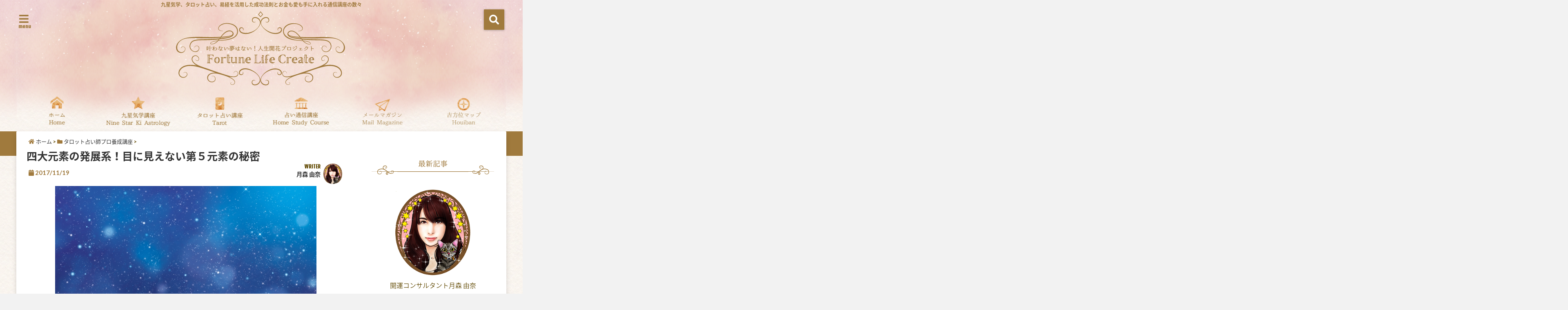

--- FILE ---
content_type: text/html; charset=UTF-8
request_url: https://digxdug.com/5element-secret/
body_size: 29359
content:
<!DOCTYPE html>
<!--[if lt IE 7]> <html class="ie6" dir="ltr" lang="ja" prefix="og: https://ogp.me/ns#"> <![endif]-->
<!--[if IE 7]> <html class="i7" dir="ltr" lang="ja" prefix="og: https://ogp.me/ns#"> <![endif]-->
<!--[if IE 8]> <html class="ie" dir="ltr" lang="ja" prefix="og: https://ogp.me/ns#"> <![endif]-->
<!--[if gt IE 8]><!--> <html dir="ltr" lang="ja" prefix="og: https://ogp.me/ns#"> <!--<![endif]-->
<head>
<!--[if lt IE 9]>
<script src="https://css3-mediaqueries-js.googlecode.com/svn/trunk/css3-mediaqueries.js"></script>
<script src="https://digxdug.com/wp-content/themes/elephant3/js/html5shiv.js"></script>
<![endif]-->
<meta charset="UTF-8" />
<meta name="viewport" content="width=device-width,initial-scale=1.0,user-scalable=no">
<meta name="format-detection" content="telephone=no" />

<link rel="stylesheet" href="https://digxdug.com/wp-content/themes/elephant3/css/normalize.css">
<link rel="alternate" type="application/rss+xml" title="月森由奈 九星気学、易経、タロットをビジネスに生かし成功する秘訣〜占い通信講座〜 RSS Feed" href="https://digxdug.com/feed/" />
<link rel="pingback" href="https://digxdug.com/xmlrpc.php" />
<link href="https://use.fontawesome.com/releases/v5.0.6/css/all.css" rel="stylesheet">
<link rel="stylesheet" href="//cdnjs.cloudflare.com/ajax/libs/animate.css/3.2.0/animate.min.css">
<link href="https://fonts.googleapis.com/earlyaccess/mplus1p.css" rel="stylesheet" />
<link href="https://fonts.googleapis.com/earlyaccess/roundedmplus1c.css" rel="stylesheet" />
<link href="https://fonts.googleapis.com/earlyaccess/hannari.css" rel="stylesheet" />
<link href="https://fonts.googleapis.com/earlyaccess/kokoro.css" rel="stylesheet" />
<link href="https://fonts.googleapis.com/earlyaccess/sawarabimincho.css" rel="stylesheet" />
<link href="https://fonts.googleapis.com/earlyaccess/sawarabigothic.css" rel="stylesheet" />

		    <!-- PVC Template -->
    <script type="text/template" id="pvc-stats-view-template">
    <i class="pvc-stats-icon medium" aria-hidden="true"><svg aria-hidden="true" focusable="false" data-prefix="far" data-icon="chart-bar" role="img" xmlns="http://www.w3.org/2000/svg" viewBox="0 0 512 512" class="svg-inline--fa fa-chart-bar fa-w-16 fa-2x"><path fill="currentColor" d="M396.8 352h22.4c6.4 0 12.8-6.4 12.8-12.8V108.8c0-6.4-6.4-12.8-12.8-12.8h-22.4c-6.4 0-12.8 6.4-12.8 12.8v230.4c0 6.4 6.4 12.8 12.8 12.8zm-192 0h22.4c6.4 0 12.8-6.4 12.8-12.8V140.8c0-6.4-6.4-12.8-12.8-12.8h-22.4c-6.4 0-12.8 6.4-12.8 12.8v198.4c0 6.4 6.4 12.8 12.8 12.8zm96 0h22.4c6.4 0 12.8-6.4 12.8-12.8V204.8c0-6.4-6.4-12.8-12.8-12.8h-22.4c-6.4 0-12.8 6.4-12.8 12.8v134.4c0 6.4 6.4 12.8 12.8 12.8zM496 400H48V80c0-8.84-7.16-16-16-16H16C7.16 64 0 71.16 0 80v336c0 17.67 14.33 32 32 32h464c8.84 0 16-7.16 16-16v-16c0-8.84-7.16-16-16-16zm-387.2-48h22.4c6.4 0 12.8-6.4 12.8-12.8v-70.4c0-6.4-6.4-12.8-12.8-12.8h-22.4c-6.4 0-12.8 6.4-12.8 12.8v70.4c0 6.4 6.4 12.8 12.8 12.8z" class=""></path></svg></i> 
	 <%= total_view %> total views	<% if ( today_view > 0 ) { %>
		<span class="views_today">,  <%= today_view %> views today</span>
	<% } %>
	</span>
	</script>
		    
		<!-- All in One SEO 4.7.0 - aioseo.com -->
		<title>四大元素の発展系！目に見えない第５元素の秘密 | 月森由奈 九星気学、易経、タロットをビジネスに生かし成功する秘訣〜占い通信講座〜</title>
		<meta name="robots" content="max-image-preview:large" />
		<meta name="google-site-verification" content="rdg20czQgJuG4rpdipRVPnwDLnpXOBptsAZOl_qxrmI" />
		<meta name="keywords" content="タロット占い師プロ養成講座" />
		<link rel="canonical" href="https://digxdug.com/5element-secret/" />
		<meta name="generator" content="All in One SEO (AIOSEO) 4.7.0" />
		<meta property="og:locale" content="ja_JP" />
		<meta property="og:site_name" content="月森由奈 九星気学、易経、タロットをビジネスに生かし成功する秘訣〜占い通信講座〜 | 九星気学、タロット占い、易経を活用した成功法則とお金も愛も手に入れる通信講座の数々" />
		<meta property="og:type" content="article" />
		<meta property="og:title" content="四大元素の発展系！目に見えない第５元素の秘密 | 月森由奈 九星気学、易経、タロットをビジネスに生かし成功する秘訣〜占い通信講座〜" />
		<meta property="og:url" content="https://digxdug.com/5element-secret/" />
		<meta property="article:published_time" content="2017-11-19T05:31:55+00:00" />
		<meta property="article:modified_time" content="2017-11-19T10:45:15+00:00" />
		<meta name="twitter:card" content="summary" />
		<meta name="twitter:title" content="四大元素の発展系！目に見えない第５元素の秘密 | 月森由奈 九星気学、易経、タロットをビジネスに生かし成功する秘訣〜占い通信講座〜" />
		<meta name="google" content="nositelinkssearchbox" />
		<script type="application/ld+json" class="aioseo-schema">
			{"@context":"https:\/\/schema.org","@graph":[{"@type":"Article","@id":"https:\/\/digxdug.com\/5element-secret\/#article","name":"\u56db\u5927\u5143\u7d20\u306e\u767a\u5c55\u7cfb\uff01\u76ee\u306b\u898b\u3048\u306a\u3044\u7b2c\uff15\u5143\u7d20\u306e\u79d8\u5bc6 | \u6708\u68ee\u7531\u5948 \u4e5d\u661f\u6c17\u5b66\u3001\u6613\u7d4c\u3001\u30bf\u30ed\u30c3\u30c8\u3092\u30d3\u30b8\u30cd\u30b9\u306b\u751f\u304b\u3057\u6210\u529f\u3059\u308b\u79d8\u8a23\u301c\u5360\u3044\u901a\u4fe1\u8b1b\u5ea7\u301c","headline":"\u56db\u5927\u5143\u7d20\u306e\u767a\u5c55\u7cfb\uff01\u76ee\u306b\u898b\u3048\u306a\u3044\u7b2c\uff15\u5143\u7d20\u306e\u79d8\u5bc6","author":{"@id":"https:\/\/digxdug.com\/author\/netooyapro\/#author"},"publisher":{"@id":"https:\/\/digxdug.com\/#organization"},"image":{"@type":"ImageObject","url":"https:\/\/digxdug.com\/wp-content\/uploads\/2017\/11\/6b8c0cb0cf71e829ddbae01aaf99b809_s.jpg","width":640,"height":455},"datePublished":"2017-11-19T14:31:55+09:00","dateModified":"2017-11-19T19:45:15+09:00","inLanguage":"ja","mainEntityOfPage":{"@id":"https:\/\/digxdug.com\/5element-secret\/#webpage"},"isPartOf":{"@id":"https:\/\/digxdug.com\/5element-secret\/#webpage"},"articleSection":"\u30bf\u30ed\u30c3\u30c8\u5360\u3044\u5e2b\u30d7\u30ed\u990a\u6210\u8b1b\u5ea7"},{"@type":"BreadcrumbList","@id":"https:\/\/digxdug.com\/5element-secret\/#breadcrumblist","itemListElement":[{"@type":"ListItem","@id":"https:\/\/digxdug.com\/#listItem","position":1,"name":"\u5bb6","item":"https:\/\/digxdug.com\/","nextItem":"https:\/\/digxdug.com\/5element-secret\/#listItem"},{"@type":"ListItem","@id":"https:\/\/digxdug.com\/5element-secret\/#listItem","position":2,"name":"\u56db\u5927\u5143\u7d20\u306e\u767a\u5c55\u7cfb\uff01\u76ee\u306b\u898b\u3048\u306a\u3044\u7b2c\uff15\u5143\u7d20\u306e\u79d8\u5bc6","previousItem":"https:\/\/digxdug.com\/#listItem"}]},{"@type":"Organization","@id":"https:\/\/digxdug.com\/#organization","name":"\u6708\u68ee\u7531\u5948 \u4e5d\u661f\u6c17\u5b66\u3001\u6613\u7d4c\u3001\u30bf\u30ed\u30c3\u30c8\u3092\u30d3\u30b8\u30cd\u30b9\u306b\u751f\u304b\u3057\u6210\u529f\u3059\u308b\u79d8\u8a23\u301c\u5360\u3044\u901a\u4fe1\u8b1b\u5ea7\u301c","description":"\u4e5d\u661f\u6c17\u5b66\u3001\u30bf\u30ed\u30c3\u30c8\u5360\u3044\u3001\u6613\u7d4c\u3092\u6d3b\u7528\u3057\u305f\u6210\u529f\u6cd5\u5247\u3068\u304a\u91d1\u3082\u611b\u3082\u624b\u306b\u5165\u308c\u308b\u901a\u4fe1\u8b1b\u5ea7\u306e\u6570\u3005","url":"https:\/\/digxdug.com\/"},{"@type":"Person","@id":"https:\/\/digxdug.com\/author\/netooyapro\/#author","url":"https:\/\/digxdug.com\/author\/netooyapro\/","name":"\u6708\u68ee \u7531\u5948","image":{"@type":"ImageObject","@id":"https:\/\/digxdug.com\/5element-secret\/#authorImage","url":"https:\/\/digxdug.com\/wp-content\/uploads\/2018\/08\/profile-150x150.png","width":96,"height":96,"caption":"\u6708\u68ee \u7531\u5948"}},{"@type":"WebPage","@id":"https:\/\/digxdug.com\/5element-secret\/#webpage","url":"https:\/\/digxdug.com\/5element-secret\/","name":"\u56db\u5927\u5143\u7d20\u306e\u767a\u5c55\u7cfb\uff01\u76ee\u306b\u898b\u3048\u306a\u3044\u7b2c\uff15\u5143\u7d20\u306e\u79d8\u5bc6 | \u6708\u68ee\u7531\u5948 \u4e5d\u661f\u6c17\u5b66\u3001\u6613\u7d4c\u3001\u30bf\u30ed\u30c3\u30c8\u3092\u30d3\u30b8\u30cd\u30b9\u306b\u751f\u304b\u3057\u6210\u529f\u3059\u308b\u79d8\u8a23\u301c\u5360\u3044\u901a\u4fe1\u8b1b\u5ea7\u301c","inLanguage":"ja","isPartOf":{"@id":"https:\/\/digxdug.com\/#website"},"breadcrumb":{"@id":"https:\/\/digxdug.com\/5element-secret\/#breadcrumblist"},"author":{"@id":"https:\/\/digxdug.com\/author\/netooyapro\/#author"},"creator":{"@id":"https:\/\/digxdug.com\/author\/netooyapro\/#author"},"image":{"@type":"ImageObject","url":"https:\/\/digxdug.com\/wp-content\/uploads\/2017\/11\/6b8c0cb0cf71e829ddbae01aaf99b809_s.jpg","@id":"https:\/\/digxdug.com\/5element-secret\/#mainImage","width":640,"height":455},"primaryImageOfPage":{"@id":"https:\/\/digxdug.com\/5element-secret\/#mainImage"},"datePublished":"2017-11-19T14:31:55+09:00","dateModified":"2017-11-19T19:45:15+09:00"},{"@type":"WebSite","@id":"https:\/\/digxdug.com\/#website","url":"https:\/\/digxdug.com\/","name":"\u6708\u68ee\u7531\u5948 \u4e5d\u661f\u6c17\u5b66\u3001\u6613\u7d4c\u3001\u30bf\u30ed\u30c3\u30c8\u3092\u30d3\u30b8\u30cd\u30b9\u306b\u751f\u304b\u3057\u6210\u529f\u3059\u308b\u79d8\u8a23\u301c\u5360\u3044\u901a\u4fe1\u8b1b\u5ea7\u301c","description":"\u4e5d\u661f\u6c17\u5b66\u3001\u30bf\u30ed\u30c3\u30c8\u5360\u3044\u3001\u6613\u7d4c\u3092\u6d3b\u7528\u3057\u305f\u6210\u529f\u6cd5\u5247\u3068\u304a\u91d1\u3082\u611b\u3082\u624b\u306b\u5165\u308c\u308b\u901a\u4fe1\u8b1b\u5ea7\u306e\u6570\u3005","inLanguage":"ja","publisher":{"@id":"https:\/\/digxdug.com\/#organization"}}]}
		</script>
		<!-- All in One SEO -->

	    <script>
	        var ajaxurl = 'https://digxdug.com/wp-admin/admin-ajax.php';
	    </script>
	<link rel='dns-prefetch' href='//ajax.googleapis.com' />
<script type="text/javascript">
/* <![CDATA[ */
window._wpemojiSettings = {"baseUrl":"https:\/\/s.w.org\/images\/core\/emoji\/15.0.3\/72x72\/","ext":".png","svgUrl":"https:\/\/s.w.org\/images\/core\/emoji\/15.0.3\/svg\/","svgExt":".svg","source":{"concatemoji":"https:\/\/digxdug.com\/wp-includes\/js\/wp-emoji-release.min.js?ver=6.6.4"}};
/*! This file is auto-generated */
!function(i,n){var o,s,e;function c(e){try{var t={supportTests:e,timestamp:(new Date).valueOf()};sessionStorage.setItem(o,JSON.stringify(t))}catch(e){}}function p(e,t,n){e.clearRect(0,0,e.canvas.width,e.canvas.height),e.fillText(t,0,0);var t=new Uint32Array(e.getImageData(0,0,e.canvas.width,e.canvas.height).data),r=(e.clearRect(0,0,e.canvas.width,e.canvas.height),e.fillText(n,0,0),new Uint32Array(e.getImageData(0,0,e.canvas.width,e.canvas.height).data));return t.every(function(e,t){return e===r[t]})}function u(e,t,n){switch(t){case"flag":return n(e,"\ud83c\udff3\ufe0f\u200d\u26a7\ufe0f","\ud83c\udff3\ufe0f\u200b\u26a7\ufe0f")?!1:!n(e,"\ud83c\uddfa\ud83c\uddf3","\ud83c\uddfa\u200b\ud83c\uddf3")&&!n(e,"\ud83c\udff4\udb40\udc67\udb40\udc62\udb40\udc65\udb40\udc6e\udb40\udc67\udb40\udc7f","\ud83c\udff4\u200b\udb40\udc67\u200b\udb40\udc62\u200b\udb40\udc65\u200b\udb40\udc6e\u200b\udb40\udc67\u200b\udb40\udc7f");case"emoji":return!n(e,"\ud83d\udc26\u200d\u2b1b","\ud83d\udc26\u200b\u2b1b")}return!1}function f(e,t,n){var r="undefined"!=typeof WorkerGlobalScope&&self instanceof WorkerGlobalScope?new OffscreenCanvas(300,150):i.createElement("canvas"),a=r.getContext("2d",{willReadFrequently:!0}),o=(a.textBaseline="top",a.font="600 32px Arial",{});return e.forEach(function(e){o[e]=t(a,e,n)}),o}function t(e){var t=i.createElement("script");t.src=e,t.defer=!0,i.head.appendChild(t)}"undefined"!=typeof Promise&&(o="wpEmojiSettingsSupports",s=["flag","emoji"],n.supports={everything:!0,everythingExceptFlag:!0},e=new Promise(function(e){i.addEventListener("DOMContentLoaded",e,{once:!0})}),new Promise(function(t){var n=function(){try{var e=JSON.parse(sessionStorage.getItem(o));if("object"==typeof e&&"number"==typeof e.timestamp&&(new Date).valueOf()<e.timestamp+604800&&"object"==typeof e.supportTests)return e.supportTests}catch(e){}return null}();if(!n){if("undefined"!=typeof Worker&&"undefined"!=typeof OffscreenCanvas&&"undefined"!=typeof URL&&URL.createObjectURL&&"undefined"!=typeof Blob)try{var e="postMessage("+f.toString()+"("+[JSON.stringify(s),u.toString(),p.toString()].join(",")+"));",r=new Blob([e],{type:"text/javascript"}),a=new Worker(URL.createObjectURL(r),{name:"wpTestEmojiSupports"});return void(a.onmessage=function(e){c(n=e.data),a.terminate(),t(n)})}catch(e){}c(n=f(s,u,p))}t(n)}).then(function(e){for(var t in e)n.supports[t]=e[t],n.supports.everything=n.supports.everything&&n.supports[t],"flag"!==t&&(n.supports.everythingExceptFlag=n.supports.everythingExceptFlag&&n.supports[t]);n.supports.everythingExceptFlag=n.supports.everythingExceptFlag&&!n.supports.flag,n.DOMReady=!1,n.readyCallback=function(){n.DOMReady=!0}}).then(function(){return e}).then(function(){var e;n.supports.everything||(n.readyCallback(),(e=n.source||{}).concatemoji?t(e.concatemoji):e.wpemoji&&e.twemoji&&(t(e.twemoji),t(e.wpemoji)))}))}((window,document),window._wpemojiSettings);
/* ]]> */
</script>
<!-- digxdug.com is managing ads with Advanced Ads --><script id="digxd-ready">
			window.advanced_ads_ready=function(e,a){a=a||"complete";var d=function(e){return"interactive"===a?"loading"!==e:"complete"===e};d(document.readyState)?e():document.addEventListener("readystatechange",(function(a){d(a.target.readyState)&&e()}),{once:"interactive"===a})},window.advanced_ads_ready_queue=window.advanced_ads_ready_queue||[];		</script>
		<style id='wp-emoji-styles-inline-css' type='text/css'>

	img.wp-smiley, img.emoji {
		display: inline !important;
		border: none !important;
		box-shadow: none !important;
		height: 1em !important;
		width: 1em !important;
		margin: 0 0.07em !important;
		vertical-align: -0.1em !important;
		background: none !important;
		padding: 0 !important;
	}
</style>
<link rel='stylesheet' id='wp-block-library-css' href='https://digxdug.com/wp-includes/css/dist/block-library/style.min.css?ver=6.6.4' type='text/css' media='all' />
<link rel='stylesheet' id='edd-blocks-css' href='https://digxdug.com/wp-content/plugins/easy-digital-downloads/includes/blocks/assets/css/edd-blocks.css?ver=3.3.3' type='text/css' media='all' />
<style id='classic-theme-styles-inline-css' type='text/css'>
/*! This file is auto-generated */
.wp-block-button__link{color:#fff;background-color:#32373c;border-radius:9999px;box-shadow:none;text-decoration:none;padding:calc(.667em + 2px) calc(1.333em + 2px);font-size:1.125em}.wp-block-file__button{background:#32373c;color:#fff;text-decoration:none}
</style>
<style id='global-styles-inline-css' type='text/css'>
:root{--wp--preset--aspect-ratio--square: 1;--wp--preset--aspect-ratio--4-3: 4/3;--wp--preset--aspect-ratio--3-4: 3/4;--wp--preset--aspect-ratio--3-2: 3/2;--wp--preset--aspect-ratio--2-3: 2/3;--wp--preset--aspect-ratio--16-9: 16/9;--wp--preset--aspect-ratio--9-16: 9/16;--wp--preset--color--black: #000000;--wp--preset--color--cyan-bluish-gray: #abb8c3;--wp--preset--color--white: #ffffff;--wp--preset--color--pale-pink: #f78da7;--wp--preset--color--vivid-red: #cf2e2e;--wp--preset--color--luminous-vivid-orange: #ff6900;--wp--preset--color--luminous-vivid-amber: #fcb900;--wp--preset--color--light-green-cyan: #7bdcb5;--wp--preset--color--vivid-green-cyan: #00d084;--wp--preset--color--pale-cyan-blue: #8ed1fc;--wp--preset--color--vivid-cyan-blue: #0693e3;--wp--preset--color--vivid-purple: #9b51e0;--wp--preset--gradient--vivid-cyan-blue-to-vivid-purple: linear-gradient(135deg,rgba(6,147,227,1) 0%,rgb(155,81,224) 100%);--wp--preset--gradient--light-green-cyan-to-vivid-green-cyan: linear-gradient(135deg,rgb(122,220,180) 0%,rgb(0,208,130) 100%);--wp--preset--gradient--luminous-vivid-amber-to-luminous-vivid-orange: linear-gradient(135deg,rgba(252,185,0,1) 0%,rgba(255,105,0,1) 100%);--wp--preset--gradient--luminous-vivid-orange-to-vivid-red: linear-gradient(135deg,rgba(255,105,0,1) 0%,rgb(207,46,46) 100%);--wp--preset--gradient--very-light-gray-to-cyan-bluish-gray: linear-gradient(135deg,rgb(238,238,238) 0%,rgb(169,184,195) 100%);--wp--preset--gradient--cool-to-warm-spectrum: linear-gradient(135deg,rgb(74,234,220) 0%,rgb(151,120,209) 20%,rgb(207,42,186) 40%,rgb(238,44,130) 60%,rgb(251,105,98) 80%,rgb(254,248,76) 100%);--wp--preset--gradient--blush-light-purple: linear-gradient(135deg,rgb(255,206,236) 0%,rgb(152,150,240) 100%);--wp--preset--gradient--blush-bordeaux: linear-gradient(135deg,rgb(254,205,165) 0%,rgb(254,45,45) 50%,rgb(107,0,62) 100%);--wp--preset--gradient--luminous-dusk: linear-gradient(135deg,rgb(255,203,112) 0%,rgb(199,81,192) 50%,rgb(65,88,208) 100%);--wp--preset--gradient--pale-ocean: linear-gradient(135deg,rgb(255,245,203) 0%,rgb(182,227,212) 50%,rgb(51,167,181) 100%);--wp--preset--gradient--electric-grass: linear-gradient(135deg,rgb(202,248,128) 0%,rgb(113,206,126) 100%);--wp--preset--gradient--midnight: linear-gradient(135deg,rgb(2,3,129) 0%,rgb(40,116,252) 100%);--wp--preset--font-size--small: 13px;--wp--preset--font-size--medium: 20px;--wp--preset--font-size--large: 36px;--wp--preset--font-size--x-large: 42px;--wp--preset--spacing--20: 0.44rem;--wp--preset--spacing--30: 0.67rem;--wp--preset--spacing--40: 1rem;--wp--preset--spacing--50: 1.5rem;--wp--preset--spacing--60: 2.25rem;--wp--preset--spacing--70: 3.38rem;--wp--preset--spacing--80: 5.06rem;--wp--preset--shadow--natural: 6px 6px 9px rgba(0, 0, 0, 0.2);--wp--preset--shadow--deep: 12px 12px 50px rgba(0, 0, 0, 0.4);--wp--preset--shadow--sharp: 6px 6px 0px rgba(0, 0, 0, 0.2);--wp--preset--shadow--outlined: 6px 6px 0px -3px rgba(255, 255, 255, 1), 6px 6px rgba(0, 0, 0, 1);--wp--preset--shadow--crisp: 6px 6px 0px rgba(0, 0, 0, 1);}:where(.is-layout-flex){gap: 0.5em;}:where(.is-layout-grid){gap: 0.5em;}body .is-layout-flex{display: flex;}.is-layout-flex{flex-wrap: wrap;align-items: center;}.is-layout-flex > :is(*, div){margin: 0;}body .is-layout-grid{display: grid;}.is-layout-grid > :is(*, div){margin: 0;}:where(.wp-block-columns.is-layout-flex){gap: 2em;}:where(.wp-block-columns.is-layout-grid){gap: 2em;}:where(.wp-block-post-template.is-layout-flex){gap: 1.25em;}:where(.wp-block-post-template.is-layout-grid){gap: 1.25em;}.has-black-color{color: var(--wp--preset--color--black) !important;}.has-cyan-bluish-gray-color{color: var(--wp--preset--color--cyan-bluish-gray) !important;}.has-white-color{color: var(--wp--preset--color--white) !important;}.has-pale-pink-color{color: var(--wp--preset--color--pale-pink) !important;}.has-vivid-red-color{color: var(--wp--preset--color--vivid-red) !important;}.has-luminous-vivid-orange-color{color: var(--wp--preset--color--luminous-vivid-orange) !important;}.has-luminous-vivid-amber-color{color: var(--wp--preset--color--luminous-vivid-amber) !important;}.has-light-green-cyan-color{color: var(--wp--preset--color--light-green-cyan) !important;}.has-vivid-green-cyan-color{color: var(--wp--preset--color--vivid-green-cyan) !important;}.has-pale-cyan-blue-color{color: var(--wp--preset--color--pale-cyan-blue) !important;}.has-vivid-cyan-blue-color{color: var(--wp--preset--color--vivid-cyan-blue) !important;}.has-vivid-purple-color{color: var(--wp--preset--color--vivid-purple) !important;}.has-black-background-color{background-color: var(--wp--preset--color--black) !important;}.has-cyan-bluish-gray-background-color{background-color: var(--wp--preset--color--cyan-bluish-gray) !important;}.has-white-background-color{background-color: var(--wp--preset--color--white) !important;}.has-pale-pink-background-color{background-color: var(--wp--preset--color--pale-pink) !important;}.has-vivid-red-background-color{background-color: var(--wp--preset--color--vivid-red) !important;}.has-luminous-vivid-orange-background-color{background-color: var(--wp--preset--color--luminous-vivid-orange) !important;}.has-luminous-vivid-amber-background-color{background-color: var(--wp--preset--color--luminous-vivid-amber) !important;}.has-light-green-cyan-background-color{background-color: var(--wp--preset--color--light-green-cyan) !important;}.has-vivid-green-cyan-background-color{background-color: var(--wp--preset--color--vivid-green-cyan) !important;}.has-pale-cyan-blue-background-color{background-color: var(--wp--preset--color--pale-cyan-blue) !important;}.has-vivid-cyan-blue-background-color{background-color: var(--wp--preset--color--vivid-cyan-blue) !important;}.has-vivid-purple-background-color{background-color: var(--wp--preset--color--vivid-purple) !important;}.has-black-border-color{border-color: var(--wp--preset--color--black) !important;}.has-cyan-bluish-gray-border-color{border-color: var(--wp--preset--color--cyan-bluish-gray) !important;}.has-white-border-color{border-color: var(--wp--preset--color--white) !important;}.has-pale-pink-border-color{border-color: var(--wp--preset--color--pale-pink) !important;}.has-vivid-red-border-color{border-color: var(--wp--preset--color--vivid-red) !important;}.has-luminous-vivid-orange-border-color{border-color: var(--wp--preset--color--luminous-vivid-orange) !important;}.has-luminous-vivid-amber-border-color{border-color: var(--wp--preset--color--luminous-vivid-amber) !important;}.has-light-green-cyan-border-color{border-color: var(--wp--preset--color--light-green-cyan) !important;}.has-vivid-green-cyan-border-color{border-color: var(--wp--preset--color--vivid-green-cyan) !important;}.has-pale-cyan-blue-border-color{border-color: var(--wp--preset--color--pale-cyan-blue) !important;}.has-vivid-cyan-blue-border-color{border-color: var(--wp--preset--color--vivid-cyan-blue) !important;}.has-vivid-purple-border-color{border-color: var(--wp--preset--color--vivid-purple) !important;}.has-vivid-cyan-blue-to-vivid-purple-gradient-background{background: var(--wp--preset--gradient--vivid-cyan-blue-to-vivid-purple) !important;}.has-light-green-cyan-to-vivid-green-cyan-gradient-background{background: var(--wp--preset--gradient--light-green-cyan-to-vivid-green-cyan) !important;}.has-luminous-vivid-amber-to-luminous-vivid-orange-gradient-background{background: var(--wp--preset--gradient--luminous-vivid-amber-to-luminous-vivid-orange) !important;}.has-luminous-vivid-orange-to-vivid-red-gradient-background{background: var(--wp--preset--gradient--luminous-vivid-orange-to-vivid-red) !important;}.has-very-light-gray-to-cyan-bluish-gray-gradient-background{background: var(--wp--preset--gradient--very-light-gray-to-cyan-bluish-gray) !important;}.has-cool-to-warm-spectrum-gradient-background{background: var(--wp--preset--gradient--cool-to-warm-spectrum) !important;}.has-blush-light-purple-gradient-background{background: var(--wp--preset--gradient--blush-light-purple) !important;}.has-blush-bordeaux-gradient-background{background: var(--wp--preset--gradient--blush-bordeaux) !important;}.has-luminous-dusk-gradient-background{background: var(--wp--preset--gradient--luminous-dusk) !important;}.has-pale-ocean-gradient-background{background: var(--wp--preset--gradient--pale-ocean) !important;}.has-electric-grass-gradient-background{background: var(--wp--preset--gradient--electric-grass) !important;}.has-midnight-gradient-background{background: var(--wp--preset--gradient--midnight) !important;}.has-small-font-size{font-size: var(--wp--preset--font-size--small) !important;}.has-medium-font-size{font-size: var(--wp--preset--font-size--medium) !important;}.has-large-font-size{font-size: var(--wp--preset--font-size--large) !important;}.has-x-large-font-size{font-size: var(--wp--preset--font-size--x-large) !important;}
:where(.wp-block-post-template.is-layout-flex){gap: 1.25em;}:where(.wp-block-post-template.is-layout-grid){gap: 1.25em;}
:where(.wp-block-columns.is-layout-flex){gap: 2em;}:where(.wp-block-columns.is-layout-grid){gap: 2em;}
:root :where(.wp-block-pullquote){font-size: 1.5em;line-height: 1.6;}
</style>
<link rel='stylesheet' id='advanced-page-visit-counter-css' href='https://digxdug.com/wp-content/plugins/advanced-page-visit-counter/public/css/advanced-page-visit-counter-public.css?ver=9.1.1' type='text/css' media='all' />
<link rel='stylesheet' id='contact-form-7-css' href='https://digxdug.com/wp-content/plugins/contact-form-7/includes/css/styles.css?ver=5.9.8' type='text/css' media='all' />
<link rel='stylesheet' id='a3-pvc-style-css' href='https://digxdug.com/wp-content/plugins/page-views-count/assets/css/style.min.css?ver=2.8.4' type='text/css' media='all' />
<link rel='stylesheet' id='toc-screen-css' href='https://digxdug.com/wp-content/plugins/table-of-contents-plus/screen.min.css?ver=2408' type='text/css' media='all' />
<link rel='stylesheet' id='ppress-frontend-css' href='https://digxdug.com/wp-content/plugins/wp-user-avatar/assets/css/frontend.min.css?ver=4.15.13' type='text/css' media='all' />
<link rel='stylesheet' id='ppress-flatpickr-css' href='https://digxdug.com/wp-content/plugins/wp-user-avatar/assets/flatpickr/flatpickr.min.css?ver=4.15.13' type='text/css' media='all' />
<link rel='stylesheet' id='ppress-select2-css' href='https://digxdug.com/wp-content/plugins/wp-user-avatar/assets/select2/select2.min.css?ver=6.6.4' type='text/css' media='all' />
<link rel='stylesheet' id='edd-styles-css' href='https://digxdug.com/wp-content/plugins/easy-digital-downloads/assets/css/edd.min.css?ver=3.3.3' type='text/css' media='all' />
<link rel='stylesheet' id='ez-toc-css' href='https://digxdug.com/wp-content/plugins/easy-table-of-contents/assets/css/screen.min.css?ver=2.0.69.1' type='text/css' media='all' />
<style id='ez-toc-inline-css' type='text/css'>
div#ez-toc-container .ez-toc-title {font-size: 120%;}div#ez-toc-container .ez-toc-title {font-weight: 500;}div#ez-toc-container ul li {font-size: 95%;}div#ez-toc-container ul li {font-weight: 500;}div#ez-toc-container nav ul ul li {font-size: 90%;}
.ez-toc-container-direction {direction: ltr;}.ez-toc-counter ul{counter-reset: item ;}.ez-toc-counter nav ul li a::before {content: counters(item, '.', decimal) '. ';display: inline-block;counter-increment: item;flex-grow: 0;flex-shrink: 0;margin-right: .2em; float: left; }.ez-toc-widget-direction {direction: ltr;}.ez-toc-widget-container ul{counter-reset: item ;}.ez-toc-widget-container nav ul li a::before {content: counters(item, '.', decimal) '. ';display: inline-block;counter-increment: item;flex-grow: 0;flex-shrink: 0;margin-right: .2em; float: left; }
</style>
<link rel='stylesheet' id='style-css' href='https://digxdug.com/wp-content/themes/elephant3/style.css?ver=6.6.4' type='text/css' media='all' />
<link rel='stylesheet' id='child-style-css' href='https://digxdug.com/wp-content/themes/elephant3-child/style.css?ver=6.6.4' type='text/css' media='all' />
<link rel='stylesheet' id='a3pvc-css' href='//digxdug.com/wp-content/uploads/sass/pvc.min.css?ver=1725934990' type='text/css' media='all' />
<link rel='stylesheet' id='bxslider-styles-css' href='https://digxdug.com/wp-content/plugins/bxslider-wp/bxslider/jquery.bxslider.css?ver=2.0.0' type='text/css' media='all' />
<script type="text/javascript" src="//ajax.googleapis.com/ajax/libs/jquery/1.11.1/jquery.min.js?ver=6.6.4" id="jquery-js"></script>
<script type="text/javascript" src="https://digxdug.com/wp-content/plugins/advanced-page-visit-counter/public/js/advanced-page-visit-counter-public.js?ver=9.1.1" id="advanced-page-visit-counter-js"></script>
<script type="text/javascript" src="https://digxdug.com/wp-includes/js/underscore.min.js?ver=1.13.4" id="underscore-js"></script>
<script type="text/javascript" src="https://digxdug.com/wp-includes/js/backbone.min.js?ver=1.5.0" id="backbone-js"></script>
<script type="text/javascript" id="a3-pvc-backbone-js-extra">
/* <![CDATA[ */
var pvc_vars = {"rest_api_url":"https:\/\/digxdug.com\/wp-json\/pvc\/v1","ajax_url":"https:\/\/digxdug.com\/wp-admin\/admin-ajax.php","security":"83d351d7d8","ajax_load_type":"rest_api"};
/* ]]> */
</script>
<script type="text/javascript" src="https://digxdug.com/wp-content/plugins/page-views-count/assets/js/pvc.backbone.min.js?ver=2.8.4" id="a3-pvc-backbone-js"></script>
<script type="text/javascript" src="https://digxdug.com/wp-content/plugins/wp-user-avatar/assets/flatpickr/flatpickr.min.js?ver=4.15.13" id="ppress-flatpickr-js"></script>
<script type="text/javascript" src="https://digxdug.com/wp-content/plugins/wp-user-avatar/assets/select2/select2.min.js?ver=4.15.13" id="ppress-select2-js"></script>
<script type="text/javascript" src="https://digxdug.com/wp-content/plugins/bxslider-wp/bxslider/jquery.bxslider.min.js?ver=2.0.0" id="bxslider-js"></script>
<script type="text/javascript" src="https://digxdug.com/wp-content/plugins/bxslider-wp/js/initialize.js?ver=2.0.0" id="bxslider-initialize-js"></script>
<link rel="https://api.w.org/" href="https://digxdug.com/wp-json/" /><link rel="alternate" title="JSON" type="application/json" href="https://digxdug.com/wp-json/wp/v2/posts/918" /><link rel='shortlink' href='https://digxdug.com/?p=918' />
<link rel="alternate" title="oEmbed (JSON)" type="application/json+oembed" href="https://digxdug.com/wp-json/oembed/1.0/embed?url=https%3A%2F%2Fdigxdug.com%2F5element-secret%2F" />
<link rel="alternate" title="oEmbed (XML)" type="text/xml+oembed" href="https://digxdug.com/wp-json/oembed/1.0/embed?url=https%3A%2F%2Fdigxdug.com%2F5element-secret%2F&#038;format=xml" />

<link rel="stylesheet" href="https://digxdug.com/wp-content/plugins/count-per-day/counter.css" type="text/css" />
        <!-- Copyright protection script -->
        <meta http-equiv="imagetoolbar" content="no">
        <script>
            /*<![CDATA[*/
            document.oncontextmenu = function () {
                return false;
            };
            /*]]>*/
        </script>
        <script type="text/javascript">
            /*<![CDATA[*/
            document.onselectstart = function () {
                event = event || window.event;
                var custom_input = event.target || event.srcElement;

                if (custom_input.type !== "text" && custom_input.type !== "textarea" && custom_input.type !== "password") {
                    return false;
                } else {
                    return true;
                }

            };
            if (window.sidebar) {
                document.onmousedown = function (e) {
                    var obj = e.target;
                    if (obj.tagName.toUpperCase() === 'SELECT'
                        || obj.tagName.toUpperCase() === "INPUT"
                        || obj.tagName.toUpperCase() === "TEXTAREA"
                        || obj.tagName.toUpperCase() === "PASSWORD") {
                        return true;
                    } else {
                        return false;
                    }
                };
            }
            window.onload = function () {
                document.body.style.webkitTouchCallout = 'none';
                document.body.style.KhtmlUserSelect = 'none';
            }
            /*]]>*/
        </script>
        <script type="text/javascript">
            /*<![CDATA[*/
            if (parent.frames.length > 0) {
                top.location.replace(document.location);
            }
            /*]]>*/
        </script>
        <script>
            /*<![CDATA[*/
            document.ondragstart = function () {
                return false;
            };
            /*]]>*/
        </script>
        <style type="text/css">

            * {
                -webkit-touch-callout: none;
                -webkit-user-select: none;
                -moz-user-select: none;
                user-select: none;
            }

            img {
                -webkit-touch-callout: none;
                -webkit-user-select: none;
                -moz-user-select: none;
                user-select: none;
            }

            input, textarea, select {
	            -webkit-user-select: auto;
            }

        </style>
        <!-- End Copyright protection script -->

        <!-- Source hidden -->

        <meta name="generator" content="Easy Digital Downloads v3.3.3" />

<style type="text/css">




/*********************************************************
　カスタマイザーのサイトカラー対応部分
*********************************************************/
/*===============================
  1-AB.ヘッダーの背景色（メインカラー）
===============================*/
#header-upper-area {
	background: -webkit-linear-gradient(left, #80deea, #80deea); 
	background: linear-gradient(to right, #80deea, #80deea); 
}

/*===============================
  2.ヘッダー部分文字色
===============================*/
#left-menu { color: #a07a3d;}
header .sitename a { color: #a07a3d;}
header h1 { color: #a07a3d;}
header .descr { color: #a07a3d;}
.menu-title { color: #a07a3d;}
header .sitename { color: #a07a3d;}

/*===============================
3.SP&Tablet左メニューカラー
===============================*/
.left-menu-header { background:#f4c3c3;}
#left-menu-wrap h4 { background:#f4c3c3;}

/*===============================
4.ナビメニューの文字色
===============================*/
#spnaviwrap .spnavi ul li a { color: #a07a3d;}
#navi-large-area a { color: #a07a3d;}
#search-button { color: #a07a3d;}


/*===============================
  5.ナビメニューの文字色(MO)
===============================*/
#main-navigation li a:hover {color: #dd6666;}


/*===============================
  6.ナビメニュー背景色
===============================*/
#search-button{ background:#a07a3d;}
.header-info{ background:#a07a3d;}
#navi-large-area{ background:#a07a3d;}
#spnaviwrap{ background:#a07a3d;}
#under-navi{ background:#a07a3d;}
/*===============================
  7.ナビメニュー背景色（MO)
===============================*/
#main-navigation li a:hover{ background:#f4c3c3;}


/*===============================
  8.ナビドロップダウン文字色
===============================*/
#main-navigation li ul li a{ color: #ffffff;}

/*===============================
  9.ナビドロップダウン背景色
===============================*/
#main-navigation li ul li a{background:#f4c3c3;}



/*===============================
  8.メインの文字色
===============================*/
body { color:#604800;}
.post h3 {	color:#604800;}

/*===============================
  9.リンク色
===============================*/
/*リンクテキストの色*/
a { color:#dd6666;
}
/*ページャー*/
.pagination span, .pagination a {color: #dd6666;}
.pagination .current {
	background-color: #dd6666;
}
#comments input[type="submit"]{
	background-color: #dd6666;
}
.kijisita-category a{background:#dd6666;}
.hashtag a {color: #dd6666;}
#prof-kijisita .prof-under-article-right-profurl a{background: #dd6666;}
.tagcloud a{background: #dd6666;}
#breadcrumb i.fa.fa-home{color: #dd6666;}
#breadcrumb i.fa.fa-folder{color: #dd6666;}
/*===============================
  10.リンク色（マウスオン）
===============================*/
/*リンクテキストの色*/
a:hover { color:#dd8282;}
/*ページャー*/
.pagination a:hover {background-color: #dd8282;}
#comments input[type="submit"]:hover{background-color: #dd8282;}

/*===============================
  11.ボタン型リンク色
===============================*/
/*普通のボタンの色*/
.btn-wrap a{ 
	background:#a07a3d;
	border:2px solid #a07a3d;
}
/*固定幅1のボタン*/
.btn-wrap.kotei1 a{ 
	background:#a07a3d;
	border:1px solid #a07a3d;
}

.btn-wrap.ghost a {
    border: 2px solid #a07a3d;
    color: #a07a3d;
}

/*===============================
  12.ボタン型リンク色(マウスオン）
===============================*/
/*普通のボタンの色*/
.btn-wrap a:hover{ 
	background:#dd8282;
	border:2px solid #dd8282;
}
/*固定幅1のボタン*/
.btn-wrap.kotei1 a:hover{ 
	background:#dd8282;
	color:#fff;
	border:1px solid #dd8282;
}
.btn-wrap.ghost a:hover {
    border: 2px solid #dd8282;
	background:#dd8282;
    color: #fff;
}

/*===============================
  13.スペシャルボタン
===============================*/
/*スペシャルボタンノーマル*/
.btn-wrap.spe a {
	border: 2px solid #e57a00;
	background-color:#e57a00;
}

.btn-wrap.spe a::before,
.btn-wrap.spe a::after {
	background: #e57a00;
}
/*スペシャルボタンノーマル2*/
.btn-wrap.spe2 a {
	border: 2px solid #e57a00;
	background-color:#e57a00;
}

.btn-wrap.spe2 a::before,
.btn-wrap.spe2 a::after {
	background: #e57a00;
}

/*ゴーストスペシャルボタン*/
.btn-wrap.ghostspe a {
	border: 2px solid #e57a00;
	color: #e57a00;
}
/*中央から出てくるボタン*/
.btn-wrap.zoomin a {
	border: 2px solid #e57a00;
	color: #e57a00;
}
.btn-wrap.zoomin a:hover::after {
	background: #e57a00;
}
.btn-wrap.zoomin a:hover {
	background-color: #e57a00;
	border-color: #e57a00;
}

/*上からパタッと出てくるボタン*/
.btn-wrap.down a{
	border: 2px solid #e57a00;
	color: #e57a00;
}
.btn-wrap.down a::after {
	background: #e57a00;
}


/*===============================
  14.スペシャルボタン（マウスオン）
===============================*/
/*スペシャルボタンノーマル*/
.btn-wrap.spe a:hover {
	border-color: #2ad3a6;
	color: #2ad3a6;
}

.btn-wrap.spe a:hover::before,
.btn-wrap.spe a:hover::after {
	background-color: #2ad3a6;
}
/*スペシャルボタンノーマル2*/
.btn-wrap.spe2 a:hover {
	border-color: #2ad3a6;
	color: #2ad3a6;
}

.btn-wrap.spe2 a:hover::before,
.btn-wrap.spe2 a:hover::after {
	background-color: #2ad3a6;
}
/*ゴーストスペシャルボタン*/
.btn-wrap.ghostspe a:hover {
	background-color: #2ad3a6;
	border-color: #2ad3a6;
}


/*===============================
  15.見出し色(H2,H3,H4)
===============================*/
.post h2{background: #ff7f7f;}
h2{background: #ff7f7f;}
.post .fukidasi h2{background: #ff7f7f;}
.post .material h2{background: #ff7f7f;}
.post .fukidasi h2:after{border-top: 15px solid #ff7f7f;}
.post .shadow h2{background: #ff7f7f;}
.post .ribbon h2{background: #ff7f7f;}
.post .ribbon h2::before,
.post .ribbon h2::after{border-top: 5px solid #ff7f7f;}
.post .ribbon h2::before{border-left: 5px solid #ff7f7f;}
.post .ribbon h2::after{border-right: 5px solid #ff7f7f;}
.post .under-gradline h2{color:#ff7f7f;}
.post .under-gradline h2:after{
	background: -moz-linear-gradient(to right, #ff7f7f, transparent);
	background: -webkit-linear-gradient(to right, #ff7f7f, transparent);
	background: linear-gradient(to right, #ff7f7f, transparent);
}
.post .first-big h2{color:#1a1a1a;}
.post .first-big h2:first-letter {
	color:#ff7f7f;
	border-bottom:solid 3px #ff7f7f;
}
.post .hamiwaku h2{
	border-top: solid 1px #ff7f7f;
	border-bottom: solid 1px #ff7f7f;
	color:#ff7f7f;
}
.post .hamiwaku h2:before,.post .hamiwaku h2:after{
	background-color: #ff7f7f;
}
.post .chapter h2{
	border:1px solid #ff7f7f;
	color:#ff7f7f;
}
.post .chapter h2::after{color: #ff7f7f;}
.post .icon h2 {background:#ff7f7f;}
.post h3 {
	border-color: #ff7f7f;
	color:#ff7f7f;
}
.post .h3underline h3 {
	border-color: #ff7f7f;
	color:#ff7f7f;
}
.post .thin-underline h3 {
	border-color: #ff7f7f;
	color:#ff7f7f;
}
.post .lh3 h3{
	border-color: #ff7f7f;
	color:#ff7f7f;
}
.post .stripes h3:after {
background: -webkit-repeating-linear-gradient(-45deg, #ff7f7f, #ff7f7f 0px, #fff 2px, #fff 2px);
background: repeating-linear-gradient(-45deg, #ff7f7f, #ff7f7f 0px, #fff 2px, #fff 2px);
}
.post .box2 h3{color: #ff7f7f;}
.post .box2 h3::before{color: #ff7f7f;}
.post .box2 h3::after{color: #A1B8D1;}
.post h4{	color:#ff7f7f;}
.post .trans-color h4{	color:#ff7f7f;}
.post .cube-icon h4{	color:#ff7f7f;}
.post .left-border h4{border-color: #ff7f7f;}
.post .left-thin-border h4{border-color: #ff7f7f;}
#newposts h4.widgettitle {
background: #ff7f7f;
}
.sankaku {
    border-top: 30px solid #ff7f7f;
}
#side aside h4{background:#ff7f7f;}

/*===============================
  16.見出し2（H2)文字色
===============================*/
h2{color: #ffffff;}
.post .material h2{color: #ffffff;}
h2.toppage{color:#1a1a1a;}
h2.archiev{color:#1a1a1a;}
.post h2{color: #ffffff;}
.post .ribbon h2{color: #ffffff;}
.post .icon h2 {color: #ffffff;}
.post .icon h2:before{color: #ffffff;}
#newposts h4.widgettitle {color: #ffffff;}
#side aside h4{color: #ffffff;}
#newposts h4.widgettitle span{color: #ffffff;}

/*===============================
  17.ポイントカラー背景色
===============================*/
.category_info p{background: #a07a3d;}
.prof-under-article{background: #a07a3d;}
#prof-kijisita{background: #a07a3d;}
.blogbox p { color: #a07a3d;}
.koukai { color: #a07a3d;}
.koushin { color: #a07a3d;}
#kanren .clearfix dt .blog_info {background: #a07a3d;}
.post ul li:before {background: #a07a3d;}
ol li:before  {color: #a07a3d;}
.page-template-page-one-column main ul li:before {background: #a07a3d;}
.page-template-page-one-column main ol li:before {color: #a07a3d;}
.blog-card-title::before {background: #a07a3d;}
.share-wrap{background: #a07a3d;}
.p-entry__push {background: #a07a3d;}
.p-shareButton__a-cont{background: #a07a3d;}
.flow {background: #a07a3d;}
#toc_container p.toc_title{background: #a07a3d;}
#toc_container p.toc_title:before{color: #a07a3d;}
/*固定幅2のボタン*/
.btn-wrap.kotei2 a{ 
	background:#a07a3d;
	border:1px solid #a07a3d;
}
.btn-wrap.kotei2 a:hover{ 
	color:#a07a3d;
	border:1px solid #a07a3d;
}
.prev dt{background: #a07a3d;}
.next dt{background: #a07a3d;}
#topnews .clearfix dd .blog_info p{color: #a07a3d;}
.readmore.wide-card{ color: #a07a3d;}
#newposts span{ color: #a07a3d;}
/*===============================
  18.ポイントカラー文字色
===============================*/
.category_info p{ color: #ffffff;}
.prof-under-article-title{ color: #ffffff;}
.blog-card-title::before{ color: #ffffff;}
.p-entry__push{ color: #ffffff;}
.p-entry__note{ color: #ffffff;}
.p-shareButton__a-cont__btn p{ color: #ffffff;}
.prev dt a{ color: #ffffff;}
.next dt a{ color: #ffffff;}
.prof-under-article{ color: #ffffff;}
.prof-under-article-right-sns a{ color: #ffffff;}
.prof-under-article-name a{ color: #ffffff;}
/*===============================
  19.CTA背景色
===============================*/
#cta-area{
	border-color:#FF9800;
	background:#FF9800;
}

/*===============================
  20.フッター背景色
===============================*/
#footer {	background: #ffa0a0;
	}

/*===============================
  21.フッター文字色
===============================*/
/*フッターの見出し*/
#footer h4 {
	color: #a07a3d;
}
#footer h4 a {
	color: #a07a3d;
}
/*フッターナビの色*/
#footer-navigation li a{
	color: #a07a3d;
}

/*フッターリスト表示*/ 
#footer_w ul li {
	color: #a07a3d;
}
/* フッターcopyrightの文字色 */
#footer .copy {
	color: #a07a3d;
}
/* フッターのテキストの色　*/
#footer p {
	color:#a07a3d;
}
/*　フッターのリンクテキストマウスオン時の色　*/	
#footer_w a:hover {
		color: #a07a3d;
	}
/*===============================
  22.フッターリンク文字色
===============================*/
/*　フッターのリンクテキストの色　*/	
#footer_w a {
		color: #a07a3d;
	}
/*　フッターのサイトタイトル色　*/	
#footer .copy a {
		color: #a07a3d;
	}
/*　フッターのリストの点の色　*/	
#footer_w ul li a:before {
		color: #a07a3d;
}
/*===============================
  23.フッターコピーライト部分背景色
===============================*/
#copy{background:#ffa0a0;}

/*===============================
  24.上へボタンの背景色
===============================*/
#page-top a{background:#ffc107;}

/*===============================
  25.ヘッダーお知らせ色
===============================*/
.header-info a{	background: #FFC107;}

/*===============================
  26.ヘッダーお知らせ色（マウスオン）
===============================*/
.header-info a:hover{	background: #ffc0cb;}



/*===============================
  27.トップページ最新記事カード色
===============================*/
#topnews dl.clearfix{background: #ffffff;}
#newposts dl.clearfix{background: #ffffff;}
	
/*===============================
  28.トップページ最新記事カード文字色
===============================*/
#topnews .clearfix dd h3 a{color: #a07a3d;}
#newposts dl dd a{color: #a07a3d;}



/*===============================
  31.32.ビジネスメニューの色
===============================*/
.header-contact{background: #a07a3d;}
.contact-message{color: #ffffff;}
.contact-tel a{color:#fff;}

/**********************************
 カスタマイザーの切替え部分反映用
**********************************/
/*アイキャッチ画像右上のプロフィール表示・非表示*/
.writer {display:}
/*アイキャッチ画像直後のプロフィール表示・非表示*/
#prof-upper-article{display:none;}
/*記事下のプロフィール表示・非表示*/
#prof-kijisita{display:;}
/*この記事気に入ったらいいね表示・非表示*/
.share-wrap{display:;}


/*ヘッダーのサブタイトルキャッチコピー部分の表示・非表示*/
header .descr {display:;}
.header-fixed-area-desc {display:;}

/*SP・Tablet用のナビ部分の表示・非表示*/
.spnavi {display:;}
.header-fixed-area-spnavi {display:;}

/*モバイルのフッターメニューの表示・非表示*/
#footer-kotei {display:;}

/*モバイルのフッターインスタボタンの表示・非表示*/
#instagram-box {display:;}

/*コメント部分の表示・非表示*/
#comments {display:;}

/*サイト全体のフォント変更*/
body{	font-family:;	}

/*投稿日表示・非表示*/
.blogbox{display:;}
#topnews .clearfix dd .blog_info p{display:;}

/*前の記事へ次の記事へ表示・非表示*/
#p-navi{display:;}

/*関連記事表示・非表示*/
#kijisita-wrap{display:;}

/*アイキャッチ画像表示・非表示*/
#eyecatch{display:;}

/*パンくずの表示位置*/
#breadcrumb{max-width:;}

/*ビジネスメニュー部分表示・非表示*/
.header-contact{display:none;}
/*ビジネスメニューボタン表示・非表示*/
.contact-tel{display:;}
.contact-line{display:;}
.contact-mail{display:;}

@media only screen and (min-width: 781px) {
.contact-tel a{color: #ffffff;}
}
</style>

<link rel="icon" href="https://digxdug.com/wp-content/uploads/2017/08/cropped-anotesyon-32x32.jpg" sizes="32x32" />
<link rel="icon" href="https://digxdug.com/wp-content/uploads/2017/08/cropped-anotesyon-192x192.jpg" sizes="192x192" />
<link rel="apple-touch-icon" href="https://digxdug.com/wp-content/uploads/2017/08/cropped-anotesyon-180x180.jpg" />
<meta name="msapplication-TileImage" content="https://digxdug.com/wp-content/uploads/2017/08/cropped-anotesyon-270x270.jpg" />
		<style type="text/css" id="wp-custom-css">
			@media only screen and (max-width: 320px){
#side #newposts dl dd {
	    max-width: 50%!important;
}
}		</style>
		


<!-- OGP -->
<meta property="og:type" content="website">
<meta property="og:description" content="月森です、今回は、 四大元素のもう一ランク上の第五元素 についてお話していきます。 目に見えない第５のエレメントがある 今まで、四大元素の話をしていきました。 この地球を構成し ... ">
<meta property="og:title" content="四大元素の発展系！目に見えない第５元素の秘密">
<meta property="og:url" content="https://digxdug.com/5element-secret/">
<meta property="og:image" content="https://digxdug.com/wp-content/uploads/2017/11/6b8c0cb0cf71e829ddbae01aaf99b809_s.jpg">
<meta property="og:site_name" content="月森由奈 九星気学、易経、タロットをビジネスに生かし成功する秘訣〜占い通信講座〜">
<meta property="og:locale" content="ja_JP" />
<meta property="fb:admins" content="280000225843319">
<meta property="fb:app_id" content="1760580897575502">
<!-- /OGP -->
<!-- その他 -->

</head>


<body class="post-template-default single single-post postid-918 single-format-standard edd-js-none aa-prefix-digxd-">
<div id="totalcover">
<!-- Facebookのこの記事気に入ったらいいね用 -->
<div id="fb-root"></div>
<script>(function(d, s, id) {
  var js, fjs = d.getElementsByTagName(s)[0];
  if (d.getElementById(id)) return;
  js = d.createElement(s); js.id = id;
  js.src = "//connect.facebook.net/ja_JP/sdk.js#xfbml=1&version=v2.9&appId=1791998471112354";
  fjs.parentNode.insertBefore(js, fjs);
}(document, 'script', 'facebook-jssdk'));</script>
<!-- /Facebookのこの記事気に入ったらいいね用 -->

<!-- お問い合わせ -->
<div class="header-contact clearfix">
	<div class="contact-message"></div>
	<div class="contact-mail"><a href="">お問い合わせ</a></div>
	<div class="contact-line"><a href="https://line.me/R/ti/p/%40" target="_blank">LINE</a></div>
	<div class="contact-tel"><a href="tel:"><i class="fas fa-phone-square"></i> :</a></div>
</div>
<!-- ヘッダーエリアカバー -->
<div id="header-upper-area" class="">
<header> 
<!-- キャプション -->
	    <p class="descr ">
    九星気学、タロット占い、易経を活用した成功法則とお金も愛も手に入れる通信講座の数々    </p>
	<!-- キャッチコピー -->
<!-- ロゴ・タイトルエリア -->		
<div id="logo-area">
	<!-- 左ハンバーガーメニュー -->
<input type="checkbox" id="start-menu">
<label for="start-menu">
	<div id="left-menu" class="ripple"><i class="fa fa-bars" aria-hidden="true"></i></div>
		<div class="left-menu-close ">×</div>
		<div class="menu-title"><span class="gf">menu</span></div>
	
</label> 
	<!-- 開いたときのメニュー -->
			<div id="left-menu-wrap">
				<div class="left-menu-header">
				<p class="sitename">
 			      		        <img alt="月森由奈 九星気学、易経、タロットをビジネスに生かし成功する秘訣〜占い通信講座〜" src="https://digxdug.com/wp-content/uploads/2018/07/logo-1.png" />
   				    			</p>	
				</div>
				<div class="left-menu-style">
				<div class="menu"><ul>
<li class="page_item page-item-21"><a href="https://digxdug.com/introduction/">はじめに</a></li>
<li class="page_item page-item-1821"><a href="https://digxdug.com/consulting/">コンサルティング依頼</a></li>
<li class="page_item page-item-24"><a href="https://digxdug.com/%e3%82%b3%e3%83%b3%e3%83%86%e3%83%b3%e3%83%84%e4%b8%80%e8%a6%a7/">コンテンツ一覧</a></li>
<li class="page_item page-item-804"><a href="https://digxdug.com/sitemap/">サイトマップ</a></li>
<li class="page_item page-item-1210"><a href="https://digxdug.com/%e3%82%bf%e3%83%ad%e3%83%83%e3%83%88%e5%8d%a0%e3%81%84%e5%9f%ba%e7%a4%8e%e5%8b%95%e7%94%bb%e8%ac%9b%e5%ba%a7/">タロット占い基礎動画講座</a></li>
<li class="page_item page-item-32"><a href="https://digxdug.com/profile/">プロフィール</a></li>
<li class="page_item page-item-1213"><a href="https://digxdug.com/%e4%b9%9d%e6%98%9f%e6%b0%97%e5%ad%a6%e5%8b%95%e7%94%bb%e8%ac%9b%e5%ba%a7%e4%b8%80%e8%a6%a7/">九星気学動画講座一覧</a></li>
<li class="page_item page-item-3363"><a href="https://digxdug.com/service/">事業概要と提供する商品やサービスについて</a></li>
<li class="page_item page-item-2954"><a href="https://digxdug.com/houiban/">吉方位マップ</a></li>
<li class="page_item page-item-30"><a href="https://digxdug.com/recommended-teaching-materials/">無料メール講座</a></li>
<li class="page_item page-item-1903"><a href="https://digxdug.com/tokusyouhou/">特定商取引法に基づく表記</a></li>
<li class="page_item page-item-3883 page_item_has_children"><a href="https://digxdug.com/%e8%b3%bc%e5%85%a5%e6%89%8b%e7%b6%9a%e3%81%8d/">購入手続き</a>
<ul class='children'>
	<li class="page_item page-item-3885"><a href="https://digxdug.com/%e8%b3%bc%e5%85%a5%e6%89%8b%e7%b6%9a%e3%81%8d/%e3%83%88%e3%83%a9%e3%83%b3%e3%82%b6%e3%82%af%e3%82%b7%e3%83%a7%e3%83%b3%e5%a4%b1%e6%95%97/">トランザクション失敗</a></li>
	<li class="page_item page-item-3886"><a href="https://digxdug.com/%e8%b3%bc%e5%85%a5%e6%89%8b%e7%b6%9a%e3%81%8d/%e8%b3%bc%e5%85%a5%e5%b1%a5%e6%ad%b4/">購入履歴</a></li>
	<li class="page_item page-item-3884"><a href="https://digxdug.com/%e8%b3%bc%e5%85%a5%e6%89%8b%e7%b6%9a%e3%81%8d/%e8%b3%bc%e5%85%a5%e7%a2%ba%e8%aa%8d/">購入確認</a></li>
</ul>
</li>
<li class="page_item page-item-26"><a href="https://digxdug.com/mail-magazine/">通信講座</a></li>
<li class="page_item page-item-1818"><a href="https://digxdug.com/kantei/">鑑定依頼</a></li>
<li class="page_item page-item-3027"><a href="https://digxdug.com/uranai-shukyaku/">集客ブログの作り方レシピ</a></li>
</ul></div>
				</div>
											 <div class="left-menu-yohaku"></div>
			 </div>
	<!-- 開いたときのメニュー -->		 
<!-- /左ハンバーガーメニュー -->	<!-- ロゴ又はブログ名 -->
	<div id="logo" class="">
    <p class="sitename"><a class="gf" href="https://digxdug.com/">
        <img alt="月森由奈 九星気学、易経、タロットをビジネスに生かし成功する秘訣〜占い通信講座〜" src="https://digxdug.com/wp-content/uploads/2018/07/logo-1.png" />
        </a></p>	
	</div>


<!-- モーダル検索 -->
	<input type="checkbox" id="start-search">
	<label for="start-search">
  		 <div id="search-button" class="ripple "><i class="fa fa-search ripple" aria-hidden="true"></i></div>
		 <div id="search-button-close">×</div>
	</label> 
			<!-- 開いたときの検索フォーム -->
			<div id="search-wrap">
			<div id="search" class="">
  <form method="get" id="searchform" action="https://digxdug.com/">
    <label class="hidden" for="s">
          </label>
    <input type="text" placeholder="サイト内を検索"　value=""  name="s" id="s" />
<button type="submit" id="searchsubmit" value="Search"><i class="fas fa-search"></i></button>
</form>
</div>	
			</div>
			<!-- 開いたときの検索フォーム -->
<!-- /モーダル検索 -->

</div>
<!-- /ロゴ・タイトル・ナビエリア -->
<!-- ここで一旦フロートクリア -->
<div class="clear">
</div>
<!-- /ここで一旦フロートクリア -->
</header>
</div>
<!-- /header-upper-area -->
<div class="header-fixed-area-desc"></div>
<div class="header-fixed-area-main"></div>
<!--ヘッダー上お知らせ-->
<!--ヘッダー上お知らせ-->
	<!--ナビメニューエリア-->
<div id="navi-large-area" class="smanone">
	<!-- ナビメニュー -->
	<div id="navi-area">
    <nav id="main-navigation" class="smanone clearfix">
    <div class="menu-%e3%82%b0%e3%83%ad%e3%83%bc%e3%83%90%e3%83%ab%e3%83%a1%e3%83%8b%e3%83%a5%e3%83%bc-container"><ul id="menu-%e3%82%b0%e3%83%ad%e3%83%bc%e3%83%90%e3%83%ab%e3%83%a1%e3%83%8b%e3%83%a5%e3%83%bc" class="menu"><li id="menu-item-2011" class="menu-item menu-item-type-custom menu-item-object-custom menu-item-home menu-item-2011"><a href="https://digxdug.com/">Home</a></li>
<li id="menu-item-2006" class="menu-item menu-item-type-post_type menu-item-object-page menu-item-2006"><a href="https://digxdug.com/%e4%b9%9d%e6%98%9f%e6%b0%97%e5%ad%a6%e5%8b%95%e7%94%bb%e8%ac%9b%e5%ba%a7%e4%b8%80%e8%a6%a7/">九星気学動画講座一覧</a></li>
<li id="menu-item-2007" class="menu-item menu-item-type-post_type menu-item-object-page menu-item-2007"><a href="https://digxdug.com/%e3%82%bf%e3%83%ad%e3%83%83%e3%83%88%e5%8d%a0%e3%81%84%e5%9f%ba%e7%a4%8e%e5%8b%95%e7%94%bb%e8%ac%9b%e5%ba%a7/">タロット占い基礎動画講座</a></li>
<li id="menu-item-2008" class="menu-item menu-item-type-post_type menu-item-object-page menu-item-2008"><a href="https://digxdug.com/mail-magazine/">通信講座</a></li>
<li id="menu-item-2009" class="menu-item menu-item-type-post_type menu-item-object-page menu-item-2009"><a href="https://digxdug.com/recommended-teaching-materials/">無料メール講座</a></li>
<li id="menu-item-2957" class="menu-item menu-item-type-post_type menu-item-object-page menu-item-2957"><a href="https://digxdug.com/houiban/">吉方位マップ</a></li>
</ul></div>    </nav>

	</div>
	<!-- ナビメニュー -->
</div>
<!--/ナビメニューエリア-->
	<!-- スマホナビ --> 
<div id="spnaviwrap" class="pcnone">
	<div class="spnavi">
 	<nav id="main-navigation" class="pcnone clearfix">
	<div class="menu-%e3%82%b0%e3%83%ad%e3%83%bc%e3%83%90%e3%83%ab%e3%83%a1%e3%83%8b%e3%83%a5%e3%83%bc-container"><ul id="menu-%e3%82%b0%e3%83%ad%e3%83%bc%e3%83%90%e3%83%ab%e3%83%a1%e3%83%8b%e3%83%a5%e3%83%bc-1" class="menu"><li class="menu-item menu-item-type-custom menu-item-object-custom menu-item-home menu-item-2011"><a href="https://digxdug.com/">Home</a></li>
<li class="menu-item menu-item-type-post_type menu-item-object-page menu-item-2006"><a href="https://digxdug.com/%e4%b9%9d%e6%98%9f%e6%b0%97%e5%ad%a6%e5%8b%95%e7%94%bb%e8%ac%9b%e5%ba%a7%e4%b8%80%e8%a6%a7/">九星気学動画講座一覧</a></li>
<li class="menu-item menu-item-type-post_type menu-item-object-page menu-item-2007"><a href="https://digxdug.com/%e3%82%bf%e3%83%ad%e3%83%83%e3%83%88%e5%8d%a0%e3%81%84%e5%9f%ba%e7%a4%8e%e5%8b%95%e7%94%bb%e8%ac%9b%e5%ba%a7/">タロット占い基礎動画講座</a></li>
<li class="menu-item menu-item-type-post_type menu-item-object-page menu-item-2008"><a href="https://digxdug.com/mail-magazine/">通信講座</a></li>
<li class="menu-item menu-item-type-post_type menu-item-object-page menu-item-2009"><a href="https://digxdug.com/recommended-teaching-materials/">無料メール講座</a></li>
<li class="menu-item menu-item-type-post_type menu-item-object-page menu-item-2957"><a href="https://digxdug.com/houiban/">吉方位マップ</a></li>
</ul></div>	</nav>
	</div>
</div>
<!-- /スマホナビ --> 
<!--ヘッダー画像-->
<!-- /ヘッダー画像 --> 
		<div id="under-navi"></div>
			<div id="wrapper"><div id="content">
  <div id="contentInner" class="">
          <!--ぱんくず -->
          <div id="breadcrumb">
           <div itemscope itemtype="http://data-vocabulary.org/Breadcrumb"> <a href="https://digxdug.com" itemprop="url"><i class="fa fa-home" aria-hidden="true"></i><span itemprop="title"> ホーム</span></a> &gt;   </div><i class="fa fa-folder" aria-hidden="true"></i>
                                                <div itemscope itemtype="http://data-vocabulary.org/Breadcrumb"><a href="https://digxdug.com/category/%e3%82%bf%e3%83%ad%e3%83%83%e3%83%88%e5%8d%a0%e3%81%84%e5%b8%ab%e3%83%97%e3%83%ad%e9%a4%8a%e6%88%90%e8%ac%9b%e5%ba%a7/" itemprop="url"><span itemprop="title">タロット占い師プロ養成講座</span></a> &gt; </div>
                      </div>
          <!--/ ぱんくず -->
<main class="">
 <article>
  <div class="post">
	<div class="post-inner">
	<div id="container" class="  ">
<!--ここから記事タイトル上ウィジェット -->
<div id="up-articles" class="smanone">
          </div>
<div id="up-articles-sp" class="pcnone">
          </div>
<!--ここまで記事タイトル上ウィジェット -->

          <!--ループ開始 -->
                    <h1 class="entry-title">
            四大元素の発展系！目に見えない第５元素の秘密          </h1>
<div class="titie-sita-area">
  <div class="blogbox">
	<div class="koukai"><i class="fas fa-calendar"></i>
       <time class="published" datetime="2017/11/19"> 2017/11/19</time>
	</div>
	<div class="koushin">
<!-- update date -->
    </div>
 </div>
	<div class="writer">
	    <div class="writer-img"><img data-del="avatar" src='https://digxdug.com/wp-content/uploads/2018/08/profile-150x150.png' class='avatar pp-user-avatar avatar-100 photo ' height='100' width='100'/></div>
		<div class="writer-title"><i class="fa fa-pencil-square" aria-hidden="true"></i> <span class="gf">WRITER</span> </div>
		<div class="writer-name"><a href="https://digxdug.com/author/netooyapro/" title="月森 由奈 の投稿" rel="author">月森 由奈</a></div>
	</div>
</div>
<!--ここからアイキャッチ画像 -->
<div id="eyecatch" class="animated fadeIn">
 <div class="ec-position">
  <img width="640" height="455" src="https://digxdug.com/wp-content/uploads/2017/11/6b8c0cb0cf71e829ddbae01aaf99b809_s.jpg" class="attachment-full size-full wp-post-image" alt="" decoding="async" fetchpriority="high" srcset="https://digxdug.com/wp-content/uploads/2017/11/6b8c0cb0cf71e829ddbae01aaf99b809_s.jpg 640w, https://digxdug.com/wp-content/uploads/2017/11/6b8c0cb0cf71e829ddbae01aaf99b809_s-300x213.jpg 300w" sizes="(max-width: 640px) 100vw, 640px" /> </div>
</div>
<!--ここまでアイキャッチ画像 -->
<div class="kijisita-sns-button">

<div class="share animated fadeIn">

 

<div class="sns snsflat">
<ul class="clearfix">
<!--ツイートボタン-->
<li class="twitter ripple  snsflat"> 
<a href="http://twitter.com/intent/tweet?url=https%3A%2F%2Fdigxdug.com%2F5element-secret%2F&text=%E5%9B%9B%E5%A4%A7%E5%85%83%E7%B4%A0%E3%81%AE%E7%99%BA%E5%B1%95%E7%B3%BB%EF%BC%81%E7%9B%AE%E3%81%AB%E8%A6%8B%E3%81%88%E3%81%AA%E3%81%84%E7%AC%AC%EF%BC%95%E5%85%83%E7%B4%A0%E3%81%AE%E7%A7%98%E5%AF%86&via=Hukuenmusubi8&tw_p=tweetbutton" target="_blank"><span class="sns-icon"><i class="fab fa-twitter"></i></span><span class="sns-count"></span></a>
</li>

<!--Facebookボタン-->      
<li class="facebook ripple  snsflat">       
<a href="http://www.facebook.com/sharer.php?src=bm&u=https%3A%2F%2Fdigxdug.com%2F5element-secret%2F&t=%E5%9B%9B%E5%A4%A7%E5%85%83%E7%B4%A0%E3%81%AE%E7%99%BA%E5%B1%95%E7%B3%BB%EF%BC%81%E7%9B%AE%E3%81%AB%E8%A6%8B%E3%81%88%E3%81%AA%E3%81%84%E7%AC%AC%EF%BC%95%E5%85%83%E7%B4%A0%E3%81%AE%E7%A7%98%E5%AF%86" onclick="javascript:window.open(this.href, '', 'menubar=no,toolbar=no,resizable=yes,scrollbars=yes,height=300,width=600');return false;"><span class="sns-icon"><i class="fab fa-facebook-f"></i></span><span class="sns-count"></span></a>
</li>
      
<!--Google+1ボタン-->
<li class="googleplus ripple  snsflat">
<a href="https://plus.google.com/share?url=https%3A%2F%2Fdigxdug.com%2F5element-secret%2F" onclick="javascript:window.open(this.href, '', 'menubar=no,toolbar=no,resizable=yes,scrollbars=yes,height=600,width=500');return false;"><span class="sns-icon"><i class="fab fa-google-plus-g"></i></span><span class="sns-count"></span></a>
</li>

<!--はてブボタン-->  
<li class="hatebu ripple  snsflat"> 
<a href="http://b.hatena.ne.jp/add?mode=confirm&url=https%3A%2F%2Fdigxdug.com%2F5element-secret%2F" onclick="javascript:window.open(this.href, '', 'menubar=no,toolbar=no,resizable=yes,scrollbars=yes,height=400,width=510');return false;" ><span class="sns-icon"><i class="fas fa-bold"></i></span><span class="sns-count"></span></a>
</li>

<!--ポケットボタン-->      
<li class="pocket ripple  snsflat">
<a href="http://getpocket.com/edit?url=https%3A%2F%2Fdigxdug.com%2F5element-secret%2F&title=%E5%9B%9B%E5%A4%A7%E5%85%83%E7%B4%A0%E3%81%AE%E7%99%BA%E5%B1%95%E7%B3%BB%EF%BC%81%E7%9B%AE%E3%81%AB%E8%A6%8B%E3%81%88%E3%81%AA%E3%81%84%E7%AC%AC%EF%BC%95%E5%85%83%E7%B4%A0%E3%81%AE%E7%A7%98%E5%AF%86" target="_blank"><span class="sns-icon"><i class="fab fa-get-pocket"></i></span><span class="sns-count"></span></a>
</li>

<!--LINEボタン-->   
<li class="line ripple  snsflat">
<a href="http://line.me/R/msg/text/?%E5%9B%9B%E5%A4%A7%E5%85%83%E7%B4%A0%E3%81%AE%E7%99%BA%E5%B1%95%E7%B3%BB%EF%BC%81%E7%9B%AE%E3%81%AB%E8%A6%8B%E3%81%88%E3%81%AA%E3%81%84%E7%AC%AC%EF%BC%95%E5%85%83%E7%B4%A0%E3%81%AE%E7%A7%98%E5%AF%86%0Ahttps%3A%2F%2Fdigxdug.com%2F5element-secret%2F" target="_blank"><i class="fab fa-line"></i></a>
</li>  

</ul>  
</div>

</div></div>
<!-- ここからアイキャッチ下 -->
<div id="under-eyecatch" class="smanone">
          </div>
<div id="under-eyecatch-sp" class="pcnone">
          </div>
<!-- ここまでアイキャッチ下 -->
<!-- この記事を書いた人【記事上】　ここから -->
<div id="prof-upper-article">
<div class="prof-under-article clearfix ">
	<div class="prof-under-article-title">
	<i class="fa fa-pencil-square" aria-hidden="true"></i>この記事を書いている人 - <span class="gf">WRITER</span> -
	</div>
	<div class="prof-under-article-left">
	<img data-del="avatar" src='https://digxdug.com/wp-content/uploads/2018/08/profile-150x150.png' class='avatar pp-user-avatar avatar-150 photo ' height='150' width='150'/>		<div class="prof-under-article-name">
		<a href="https://digxdug.com/author/netooyapro/" title="月森 由奈 の投稿" rel="author">月森 由奈</a>		</div>
	</div>
	<div class="prof-under-article-right">
		<div class="prof-under-article-right-sns">
<a href="https://twitter.com/Hukuenmusubi8" target="_blank"><i class="fab fa-twitter"></i></a>
<a href="https://www.facebook.com/people//100015078937642" target="_blank"><i class="fab fa-facebook-f"></i></a>
<a href="https://www.youtube.com/playlist?list=PLJW0fZqmpWAQQDj5LpGZjaRR9UCT0sq70" target="_blank"><i class="fab fa-youtube"></i></a>
		</div>
		<div class="prof-under-article-right-description smanone">
			年間3000人の鑑定を元に、鑑定データを整理。 タロット占い、 九星気学、ホラリー九星術、周易を教える講師として、経営者様、起業を目指す方に売上をUP風水コンサルティングを行なっております。		</div>
		<div class="prof-under-article-right-profurl">
					</div>
	</div>	
</div>
</div>
<!-- この記事を書いた人【記事上】ここまで -->            <div class="theContentWrap-ccc"><p>月森です、今回は、</p>
<p><span style="color: #ff0000; font-size: 14pt;"><strong>四大元素のもう一ランク上の第五元素</strong></span></p>
<p>についてお話していきます。</p>
<div id="ez-toc-container" class="ez-toc-v2_0_69_1 ez-toc-wrap-left counter-hierarchy ez-toc-counter ez-toc-light-blue ez-toc-container-direction">
<div class="ez-toc-title-container">
<p class="ez-toc-title " >もくじ</p>
<span class="ez-toc-title-toggle"><a href="#" class="ez-toc-pull-right ez-toc-btn ez-toc-btn-xs ez-toc-btn-default ez-toc-toggle" aria-label="Toggle Table of Content"><span class="ez-toc-js-icon-con"><span class=""><span class="eztoc-hide" style="display:none;">Toggle</span><span class="ez-toc-icon-toggle-span"><svg style="fill: #999;color:#999" xmlns="http://www.w3.org/2000/svg" class="list-377408" width="20px" height="20px" viewBox="0 0 24 24" fill="none"><path d="M6 6H4v2h2V6zm14 0H8v2h12V6zM4 11h2v2H4v-2zm16 0H8v2h12v-2zM4 16h2v2H4v-2zm16 0H8v2h12v-2z" fill="currentColor"></path></svg><svg style="fill: #999;color:#999" class="arrow-unsorted-368013" xmlns="http://www.w3.org/2000/svg" width="10px" height="10px" viewBox="0 0 24 24" version="1.2" baseProfile="tiny"><path d="M18.2 9.3l-6.2-6.3-6.2 6.3c-.2.2-.3.4-.3.7s.1.5.3.7c.2.2.4.3.7.3h11c.3 0 .5-.1.7-.3.2-.2.3-.5.3-.7s-.1-.5-.3-.7zM5.8 14.7l6.2 6.3 6.2-6.3c.2-.2.3-.5.3-.7s-.1-.5-.3-.7c-.2-.2-.4-.3-.7-.3h-11c-.3 0-.5.1-.7.3-.2.2-.3.5-.3.7s.1.5.3.7z"/></svg></span></span></span></a></span></div>
<nav><ul class='ez-toc-list ez-toc-list-level-1 ' ><li class='ez-toc-page-1 ez-toc-heading-level-3'><a class="ez-toc-link ez-toc-heading-1" href="#%E7%9B%AE%E3%81%AB%E8%A6%8B%E3%81%88%E3%81%AA%E3%81%84%E7%AC%AC%EF%BC%95%E3%81%AE%E3%82%A8%E3%83%AC%E3%83%A1%E3%83%B3%E3%83%88%E3%81%8C%E3%81%82%E3%82%8B" title="目に見えない第５のエレメントがある">目に見えない第５のエレメントがある</a></li><li class='ez-toc-page-1 ez-toc-heading-level-3'><a class="ez-toc-link ez-toc-heading-2" href="#%E7%AC%AC%E4%BA%94%E5%85%83%E7%B4%A0%EF%BC%9D%E7%9B%AE%E3%81%AB%E8%A6%8B%E3%81%88%E3%81%AA%E3%81%84%E6%B3%A2%E5%8B%95%E3%82%84%E6%B0%97" title="第五元素＝目に見えない波動や気">第五元素＝目に見えない波動や気</a></li><li class='ez-toc-page-1 ez-toc-heading-level-3'><a class="ez-toc-link ez-toc-heading-3" href="#%E7%AC%AC%E4%BA%94%E5%85%83%E7%B4%A0%E3%82%92%E5%8F%96%E3%82%8A%E8%BE%BC%E3%82%93%E3%81%A7%E5%A4%A7%E9%96%8B%E9%81%8B%E3%81%99%E3%82%8B%E6%96%B9%E6%B3%95" title="第五元素を取り込んで大開運する方法">第五元素を取り込んで大開運する方法</a></li></ul></nav></div>
<h3><span class="ez-toc-section" id="%E7%9B%AE%E3%81%AB%E8%A6%8B%E3%81%88%E3%81%AA%E3%81%84%E7%AC%AC%EF%BC%95%E3%81%AE%E3%82%A8%E3%83%AC%E3%83%A1%E3%83%B3%E3%83%88%E3%81%8C%E3%81%82%E3%82%8B"></span>目に見えない第５のエレメントがある<span class="ez-toc-section-end"></span></h3>
<p><img loading="lazy" decoding="async" class="aligncenter wp-image-1464 size-medium" src="http://digxdug.com/wp-content/uploads/2017/11/c450d7d483fb5127d9aca4211d993d42_l-1-300x212.jpg" alt="" width="300" height="212" srcset="https://digxdug.com/wp-content/uploads/2017/11/c450d7d483fb5127d9aca4211d993d42_l-1-300x212.jpg 300w, https://digxdug.com/wp-content/uploads/2017/11/c450d7d483fb5127d9aca4211d993d42_l-1-768x543.jpg 768w, https://digxdug.com/wp-content/uploads/2017/11/c450d7d483fb5127d9aca4211d993d42_l-1-1024x724.jpg 1024w" sizes="(max-width: 300px) 100vw, 300px" /></p>
<p>今まで、<a href="http://digxdug.com/in-you/" target="_blank" rel="noopener">四大元素の話</a>をしていきました。</p>
<p>この地球を構成し、<br />
私たちを構成するのが<br />
四大元素でした。</p>
<p>でも、実は四大元素の他に、<br />
第五の元素があるんですね。</p>
<h3><span class="ez-toc-section" id="%E7%AC%AC%E4%BA%94%E5%85%83%E7%B4%A0%EF%BC%9D%E7%9B%AE%E3%81%AB%E8%A6%8B%E3%81%88%E3%81%AA%E3%81%84%E6%B3%A2%E5%8B%95%E3%82%84%E6%B0%97"></span>第五元素＝目に見えない波動や気<span class="ez-toc-section-end"></span></h3>
<p><span style="color: #ff0000;">第五の元素というのは、</span><br />
<span style="color: #ff0000;"> 気や波動だったり、</span><br />
<span style="color: #ff0000;"> 生命のエネルギーだったり、</span><br />
<span style="color: #ff0000;"> 目に見えないものだけど、</span><br />
<span style="color: #ff0000;"> 何かそこにあるってもので、</span><br />
<span style="color: #ff0000;"> 結構ミステリアスな元素なんですね。</span></p>
<p>目に見えない、触れられない、<br />
計測もできない、音なければ、<br />
無味無臭なんです。</p>
<p>でもそこにあるって不思議ですよね。</p>
<p>他の4つのエレメントは<br />
全部タッチできるんですよ。</p>
<p>つまり、五感で認識できるものなんです。</p>
<p><strong><span class="keikou">でもこの第五の元素は五感で認識できないんです。</span></strong></p>
<p>だから、科学者は第五元素を<br />
結構信じていない人が多いです。</p>
<p>それは目に見えないけどそこにあるんです。</p>
<p>命が持つエネルギーとか<br />
パワー波動、気というものですね。</p>
<p>タロットは、四大元素のみ扱いますけど、<br />
九星気学はこの第五元素を使うんですね。</p>
<p>たとえば、芸能人で<br />
オーラがすごい人もいれば、<br />
全然オーラも無くて覇気もない人も<br />
いるじゃないですか。</p>
<p>感覚的にそう感じた事はありませんか？</p>
<p>こういうのは科学者が数値化して<br />
判断できないんですけど、<br />
でも逆に目に見えないけど</p>
<p><span style="font-size: 14pt;"><strong>「この人はパワーがすごい！」</strong></span></p>
<p>とか</p>
<p><span style="font-size: 14pt; color: #ff0000;"><strong>「あの人はオーラがある！」</strong></span></p>
<p>というのは、<br />
やっぱりこの第五元素の、<br />
気だったり、波動だったり、<br />
生命力そのものなんですね。</p>
<p><span class="keikou"><strong>だから第五元素を身につければ</strong><br />
<strong> 強運引き寄せ体質＆超健康体に</strong><br />
<strong> なっていくんですよね。</strong></span></p>
<p>じゃあ、これをどうやって<br />
これを身につけるかというと、<br />
実は四大元素それそれをバランス良く<br />
取り入れると第五元素が強化されるんですよ。</p>
<p>だからこれから私が話していく<br />
食事での四大元素テクニックで<br />
バランスを良く体内に取りいれていけば、<br />
5つ目の生命力、波動がアップしてきて、<br />
運気が上がってオーラのある人間になれます。</p>
<h3><span class="ez-toc-section" id="%E7%AC%AC%E4%BA%94%E5%85%83%E7%B4%A0%E3%82%92%E5%8F%96%E3%82%8A%E8%BE%BC%E3%82%93%E3%81%A7%E5%A4%A7%E9%96%8B%E9%81%8B%E3%81%99%E3%82%8B%E6%96%B9%E6%B3%95"></span>第五元素を取り込んで大開運する方法<span class="ez-toc-section-end"></span></h3>
<p>じゃあどうすれば良いのか。</p>
<p>簡単な方法は、</p>
<p><strong><span style="font-size: 14pt; color: #ff0000;">【生命力の強い素材を選ぶ】</span></strong></p>
<p>という事です。</p>
<p>空気とかも山ですごい<br />
空気のきれいなところに行って、<br />
深呼吸をするんです。</p>
<p><span style="color: #ff0000;">吉方位旅行に行った時、</span><br />
<span style="color: #ff0000;"> 温泉に入って、森林浴をして</span><br />
<span style="color: #ff0000;"> 山菜を食べて、湧き水を飲んで</span><br />
<span style="color: #ff0000;"> 日向ぼっこしたとしたら、</span><br />
<span style="color: #ff0000;"> ものすごいパワーの四大元素を</span><br />
<span style="color: #ff0000;"> あなたの体に取り入れる事ができます。</span></p>
<p>それは空気も、水も、太陽の光も、<br />
火も、食物も、大地もすべて<br />
本当のエレメントを含んでいるからですね。</p>
<p>本当のエレメントであり、<br />
5つ目のエレメント(強い生命力を持つもの)<br />
を摂る事が自分のオーラとか運気を強化する<br />
最大の秘密なんですよね。</p>
<p>そういう意味で、さらに<br />
九星気学は発展的に<br />
お伝えしていくんですけど、<br />
タロットしか興味ないよって方は<br />
生命力の高いものを食べるようにしてください。</p>
<p><span style="color: #ff0000;"><strong>覇気のある魅力的な人になれます。</strong></span></p>
<p><span style="color: #003300;">風の元素のエネルギーをもらうと、</span><br />
<span style="color: #003300;"> どんどん知識、知恵がついてきて</span><br />
<span style="color: #003300;"> アイデアがどんどん出て来ます。</span></p>
<p><span style="color: #b82828;">火の元素のエネルギーをもらうと、</span><br />
<span style="color: #b82828;"> カリスマ性が出てきて、</span><br />
<span style="color: #b82828;"> 人に影響を与えるパワーをもらえるんですよね。</span></p>
<p><span style="color: #000080;">それで同時に陰と陽のエネルギーで</span><br />
<span style="color: #000080;"> バランスが取れてくると、</span><br />
<span style="color: #000080;"> 水の愛のエネルギーも強くなります。</span></p>
<p>次回から1つ1つのテーマに入って、<br />
そこにどういう秘密が隠されているのか<br />
お話していきますね。</p>
<p>タロットとか、気学にとどまらず、<br />
人生が劇的に変わる四大元素のお話、<br />
楽しみにお待ちいただけると嬉しいです。</p>
<p>今回も最後までお読みいただきありがとうございました。</p>
</div>                    <aside>
<!-- ここから記事終わり宣伝 -->
<div id="down-articles">
          </div>
<!-- ここまで記事終わり宣伝 -->
<!-- 記事がよかったらいいね　ここから -->   
<div class="share-wrap "><div class="share-img">
<img width="640" height="455" src="https://digxdug.com/wp-content/uploads/2017/11/6b8c0cb0cf71e829ddbae01aaf99b809_s.jpg" class="attachment-full size-full wp-post-image" alt="" decoding="async" loading="lazy" srcset="https://digxdug.com/wp-content/uploads/2017/11/6b8c0cb0cf71e829ddbae01aaf99b809_s.jpg 640w, https://digxdug.com/wp-content/uploads/2017/11/6b8c0cb0cf71e829ddbae01aaf99b809_s-300x213.jpg 300w" sizes="(max-width: 640px) 100vw, 640px" /></div>
<div class="share-right">
<p>＼フォローお願いします／</p>
<div class="share-right-inner">
<div class="tw-follow"><a href="https://twitter.com/Hukuenmusubi8?ref_src=twsrc%5Etfw" class="twitter-follow-button" data-show-count="true">Follow</a><script async src="https://platform.twitter.com/widgets.js" charset="utf-8"></script></div>
<div class="fb-follow"><div class="fb-like" data-href="" data-layout="button_count" data-action="like" data-show-faces="false" data-share="false"></div>
<span class="p-shareButton__fb-unable"></span></div><div class="feedly">
<a href="https://feedly.com/i/subscription/feed/https:///feed"  target="blank"><i class="fa fa-rss"></i>&nbsp;feedly&nbsp; </a>
</div> 
</div>
</div>
 </div><!-- 記事がよかったらいいね　ここまで --><div class="kijisita-sns-button">

<div class="share animated fadeIn">

 

<div class="sns snsflat">
<ul class="clearfix">
<!--ツイートボタン-->
<li class="twitter ripple  snsflat"> 
<a href="http://twitter.com/intent/tweet?url=https%3A%2F%2Fdigxdug.com%2F5element-secret%2F&text=%E5%9B%9B%E5%A4%A7%E5%85%83%E7%B4%A0%E3%81%AE%E7%99%BA%E5%B1%95%E7%B3%BB%EF%BC%81%E7%9B%AE%E3%81%AB%E8%A6%8B%E3%81%88%E3%81%AA%E3%81%84%E7%AC%AC%EF%BC%95%E5%85%83%E7%B4%A0%E3%81%AE%E7%A7%98%E5%AF%86&via=Hukuenmusubi8&tw_p=tweetbutton" target="_blank"><span class="sns-icon"><i class="fab fa-twitter"></i></span><span class="sns-count"></span></a>
</li>

<!--Facebookボタン-->      
<li class="facebook ripple  snsflat">       
<a href="http://www.facebook.com/sharer.php?src=bm&u=https%3A%2F%2Fdigxdug.com%2F5element-secret%2F&t=%E5%9B%9B%E5%A4%A7%E5%85%83%E7%B4%A0%E3%81%AE%E7%99%BA%E5%B1%95%E7%B3%BB%EF%BC%81%E7%9B%AE%E3%81%AB%E8%A6%8B%E3%81%88%E3%81%AA%E3%81%84%E7%AC%AC%EF%BC%95%E5%85%83%E7%B4%A0%E3%81%AE%E7%A7%98%E5%AF%86" onclick="javascript:window.open(this.href, '', 'menubar=no,toolbar=no,resizable=yes,scrollbars=yes,height=300,width=600');return false;"><span class="sns-icon"><i class="fab fa-facebook-f"></i></span><span class="sns-count"></span></a>
</li>
      
<!--Google+1ボタン-->
<li class="googleplus ripple  snsflat">
<a href="https://plus.google.com/share?url=https%3A%2F%2Fdigxdug.com%2F5element-secret%2F" onclick="javascript:window.open(this.href, '', 'menubar=no,toolbar=no,resizable=yes,scrollbars=yes,height=600,width=500');return false;"><span class="sns-icon"><i class="fab fa-google-plus-g"></i></span><span class="sns-count"></span></a>
</li>

<!--はてブボタン-->  
<li class="hatebu ripple  snsflat"> 
<a href="http://b.hatena.ne.jp/add?mode=confirm&url=https%3A%2F%2Fdigxdug.com%2F5element-secret%2F" onclick="javascript:window.open(this.href, '', 'menubar=no,toolbar=no,resizable=yes,scrollbars=yes,height=400,width=510');return false;" ><span class="sns-icon"><i class="fas fa-bold"></i></span><span class="sns-count"></span></a>
</li>

<!--ポケットボタン-->      
<li class="pocket ripple  snsflat">
<a href="http://getpocket.com/edit?url=https%3A%2F%2Fdigxdug.com%2F5element-secret%2F&title=%E5%9B%9B%E5%A4%A7%E5%85%83%E7%B4%A0%E3%81%AE%E7%99%BA%E5%B1%95%E7%B3%BB%EF%BC%81%E7%9B%AE%E3%81%AB%E8%A6%8B%E3%81%88%E3%81%AA%E3%81%84%E7%AC%AC%EF%BC%95%E5%85%83%E7%B4%A0%E3%81%AE%E7%A7%98%E5%AF%86" target="_blank"><span class="sns-icon"><i class="fab fa-get-pocket"></i></span><span class="sns-count"></span></a>
</li>

<!--LINEボタン-->   
<li class="line ripple  snsflat">
<a href="http://line.me/R/msg/text/?%E5%9B%9B%E5%A4%A7%E5%85%83%E7%B4%A0%E3%81%AE%E7%99%BA%E5%B1%95%E7%B3%BB%EF%BC%81%E7%9B%AE%E3%81%AB%E8%A6%8B%E3%81%88%E3%81%AA%E3%81%84%E7%AC%AC%EF%BC%95%E5%85%83%E7%B4%A0%E3%81%AE%E7%A7%98%E5%AF%86%0Ahttps%3A%2F%2Fdigxdug.com%2F5element-secret%2F" target="_blank"><i class="fab fa-line"></i></a>
</li>  

</ul>  
</div>

</div></div>
<!-- 記事終わりカテゴリーとタグ -->
<div class="kijisita-category">
	<a href="https://digxdug.com/category/%e3%82%bf%e3%83%ad%e3%83%83%e3%83%88%e5%8d%a0%e3%81%84%e5%b8%ab%e3%83%97%e3%83%ad%e9%a4%8a%e6%88%90%e8%ac%9b%e5%ba%a7/" rel="category tag">タロット占い師プロ養成講座</a></div>
<div class="hashtag">
	</div>
<!-- /記事終わりカテゴリーとタグ -->
 	 </div>
    <!--/#container-->





<!-- ここからCTA -->
<div id="cta-area" class="">
<div class="cta">
     <div class="textwidget custom-html-widget"><a href="https://digxdug.com/recommended-teaching-materials/"><img src="https://digxdug.com/wp-content/uploads/2018/08/mail-magazine-banner-3.png" alt="メールマガジン"></a></div>     </div>
</div>
<!-- ここまでCTA -->
<!-- この記事を書いた人【記事下】ここから -->
<div id="prof-kijisita" class="">
<div id="prof-kijisita-inner">
<div class="prof-under-article clearfix">
	<div class="prof-under-article-title">
	<i class="fa fa-pencil-square" aria-hidden="true"></i>この記事を書いている人 - <span class="gf">WRITER</span> -
	</div>
		<div class="prof-under-article-left">
		<img data-del="avatar" src='https://digxdug.com/wp-content/uploads/2018/08/profile.png' class='avatar pp-user-avatar avatar-250 photo ' height='250' width='250'/>			<div class="prof-under-article-name">
			<a href="https://digxdug.com/author/netooyapro/" title="月森 由奈 の投稿" rel="author">月森 由奈</a>			</div>
		</div>
		<div class="prof-under-article-right">
			<div class="prof-under-article-right-sns">
<a href="https://twitter.com/Hukuenmusubi8" target="_blank"><i class="fab fa-twitter"></i></a>
<a href="https://www.facebook.com/people//100015078937642" target="_blank"><i class="fab fa-facebook-f"></i></a>
<a href="https://www.youtube.com/playlist?list=PLJW0fZqmpWAQQDj5LpGZjaRR9UCT0sq70" target="_blank"><i class="fab fa-youtube"></i></a>
			</div>
			<div class="prof-under-article-right-description">
			年間3000人の鑑定を元に、鑑定データを整理。 タロット占い、 九星気学、ホラリー九星術、周易を教える講師として、経営者様、起業を目指す方に売上をUP風水コンサルティングを行なっております。			</div>
			<div class="prof-under-article-right-profurl">
						</div>
		</div>	
</div>
</div>
</div>
<!-- この記事を書いた人【記事下】ここまで -->  <!--ここからCTA下フリースペース-->
<div id="under-cta"　class="clearfix">
	<div id="under-cta-inner" class="clearfix">
		      			</div>
</div>
<!--ここまでCTA下フリースペース-->
<!-- スマホ/Tabletのアドセンス -->
<div id="adsense-mobile" class="pcnone">
</div>
<!-- PCのアドセンス -->
<div id="adsense-pc" class="smanone">
</div>

					 </div>
	<!-- post-inner -->
	</div>
	<!--/post-->

<!--ページナビ-->
<div id="p-navi" class="clearfix">
	<div id="p-navi-inner">
			<!--ページナビ前の記事-->
			 			 <div class="prev ripple">
			<a href="https://digxdug.com/colon-detox/">
              <div class="prev-label"><i class="fa fa-arrow-circle-left" aria-hidden="true"></i> 前の記事 -<span class="gf">Prev</span>-</div>
					<div class="p-navi-trim">
						<div class="p-navi-thum">	
						<img width="150" height="264" src="https://digxdug.com/wp-content/uploads/2017/11/764138-150x264.png" class="attachment-post-thumbnail size-post-thumbnail wp-post-image" alt="" decoding="async" loading="lazy" />						</div>
					</div>
					<div class="prev-title">
					<p>【究極の若返りを実感！】億万長者が実践する腸内デトックスフォーミュラを公開！【永久保存版】</p>
					</div>
				</a>
			</div>
						<!-- /ページナビ前の記事-->
                			<!--ページナビ次の記事-->
						<div class="next ripple"><a href="https://digxdug.com/tesou-change/">
				<div class="next-label"><i class="fa fa-arrow-circle-right" aria-hidden="true"></i> 次の記事 -<span class="gf">Next</span>-</div>
				<div class="next-title"><p>手相を変えて開運するテクニック！手相サージャリーの秘密</p></div>
 				<div class="p-navi-trim"> 
					<div class="p-navi-thum">	
				 	<img width="150" height="264" src="https://digxdug.com/wp-content/uploads/2017/09/18e00f467d1997a02dd70c9f8a1a1d79_s-150x264.jpg" class="attachment-post-thumbnail size-post-thumbnail wp-post-image" alt="" decoding="async" loading="lazy" />				 	</div>
			 	</div>	
				</a>
			</div>
 
	<!--ページナビ次の記事-->
</div>
</div>
<!-- /ページナビ -->
<!-- 関連記事と最新エントリ -->
<div id="kijisita-wrap" class="clearfix">  
 <div id="kijishita-inner" class="clearfix">
 <!-- 関連記事 -->
  <h3><i class="fas fa-arrow-alt-circle-down"></i>   関連記事 - <span class="gf">Related Posts</span> -</h3>    
            <div class="kanren">
                        <dl class="clearfix " data-href="https://digxdug.com/pentacle-page/">
	<h5><a href="https://digxdug.com/pentacle-page/">
        【小アルカナ講座】ペンタクルのペイジの読み方：新しい機会を見逃さず、成長に繋げるための準備        </a></h5>
    <dt> 
<div class="kanren_img">
<a href="https://digxdug.com/pentacle-page/">
            <img width="175" height="175" src="https://digxdug.com/wp-content/uploads/2024/08/35ac8b3f1bef917ced3fc810feb94143-175x175.png" class="attachment-thumb175 size-thumb175 wp-post-image" alt="" decoding="async" loading="lazy" srcset="https://digxdug.com/wp-content/uploads/2024/08/35ac8b3f1bef917ced3fc810feb94143-175x175.png 175w, https://digxdug.com/wp-content/uploads/2024/08/35ac8b3f1bef917ced3fc810feb94143-300x300.png 300w, https://digxdug.com/wp-content/uploads/2024/08/35ac8b3f1bef917ced3fc810feb94143-1024x1024.png 1024w, https://digxdug.com/wp-content/uploads/2024/08/35ac8b3f1bef917ced3fc810feb94143-150x150.png 150w, https://digxdug.com/wp-content/uploads/2024/08/35ac8b3f1bef917ced3fc810feb94143-768x768.png 768w, https://digxdug.com/wp-content/uploads/2024/08/35ac8b3f1bef917ced3fc810feb94143-385x385.png 385w, https://digxdug.com/wp-content/uploads/2024/08/35ac8b3f1bef917ced3fc810feb94143-250x250.png 250w, https://digxdug.com/wp-content/uploads/2024/08/35ac8b3f1bef917ced3fc810feb94143.png 1374w" sizes="(max-width: 175px) 100vw, 175px" />            </a> </div>
	</dt>
    <dd></dd>
  </dl>
    <dl class="clearfix " data-href="https://digxdug.com/cup2/">
	<h5><a href="https://digxdug.com/cup2/">
        【タロット講座小アルカナ編】カップの2が教えてくれる、人間関係が上手くいく秘訣        </a></h5>
    <dt> 
<div class="kanren_img">
<a href="https://digxdug.com/cup2/">
            <img width="175" height="175" src="https://digxdug.com/wp-content/uploads/2024/08/35ac8b3f1bef917ced3fc810feb94143-175x175.png" class="attachment-thumb175 size-thumb175 wp-post-image" alt="" decoding="async" loading="lazy" srcset="https://digxdug.com/wp-content/uploads/2024/08/35ac8b3f1bef917ced3fc810feb94143-175x175.png 175w, https://digxdug.com/wp-content/uploads/2024/08/35ac8b3f1bef917ced3fc810feb94143-300x300.png 300w, https://digxdug.com/wp-content/uploads/2024/08/35ac8b3f1bef917ced3fc810feb94143-1024x1024.png 1024w, https://digxdug.com/wp-content/uploads/2024/08/35ac8b3f1bef917ced3fc810feb94143-150x150.png 150w, https://digxdug.com/wp-content/uploads/2024/08/35ac8b3f1bef917ced3fc810feb94143-768x768.png 768w, https://digxdug.com/wp-content/uploads/2024/08/35ac8b3f1bef917ced3fc810feb94143-385x385.png 385w, https://digxdug.com/wp-content/uploads/2024/08/35ac8b3f1bef917ced3fc810feb94143-250x250.png 250w, https://digxdug.com/wp-content/uploads/2024/08/35ac8b3f1bef917ced3fc810feb94143.png 1374w" sizes="(max-width: 175px) 100vw, 175px" />            </a> </div>
	</dt>
    <dd></dd>
  </dl>
    <dl class="clearfix " data-href="https://digxdug.com/swordknight/">
	<h5><a href="https://digxdug.com/swordknight/">
        【小アルカナ講座】ソードのナイトの読み方：素早い行動で目標を達成するための成功法則        </a></h5>
    <dt> 
<div class="kanren_img">
<a href="https://digxdug.com/swordknight/">
            <img width="175" height="175" src="https://digxdug.com/wp-content/uploads/2024/08/35ac8b3f1bef917ced3fc810feb94143-175x175.png" class="attachment-thumb175 size-thumb175 wp-post-image" alt="" decoding="async" loading="lazy" srcset="https://digxdug.com/wp-content/uploads/2024/08/35ac8b3f1bef917ced3fc810feb94143-175x175.png 175w, https://digxdug.com/wp-content/uploads/2024/08/35ac8b3f1bef917ced3fc810feb94143-300x300.png 300w, https://digxdug.com/wp-content/uploads/2024/08/35ac8b3f1bef917ced3fc810feb94143-1024x1024.png 1024w, https://digxdug.com/wp-content/uploads/2024/08/35ac8b3f1bef917ced3fc810feb94143-150x150.png 150w, https://digxdug.com/wp-content/uploads/2024/08/35ac8b3f1bef917ced3fc810feb94143-768x768.png 768w, https://digxdug.com/wp-content/uploads/2024/08/35ac8b3f1bef917ced3fc810feb94143-385x385.png 385w, https://digxdug.com/wp-content/uploads/2024/08/35ac8b3f1bef917ced3fc810feb94143-250x250.png 250w, https://digxdug.com/wp-content/uploads/2024/08/35ac8b3f1bef917ced3fc810feb94143.png 1374w" sizes="(max-width: 175px) 100vw, 175px" />            </a> </div>
	</dt>
    <dd></dd>
  </dl>
    <dl class="clearfix " data-href="https://digxdug.com/cup3/">
	<h5><a href="https://digxdug.com/cup3/">
        【タロット講座小アルカナ編】カップの3が教えてくれる、喜びの共有と祝福の大切さ        </a></h5>
    <dt> 
<div class="kanren_img">
<a href="https://digxdug.com/cup3/">
            <img width="175" height="175" src="https://digxdug.com/wp-content/uploads/2024/08/35ac8b3f1bef917ced3fc810feb94143-175x175.png" class="attachment-thumb175 size-thumb175 wp-post-image" alt="" decoding="async" loading="lazy" srcset="https://digxdug.com/wp-content/uploads/2024/08/35ac8b3f1bef917ced3fc810feb94143-175x175.png 175w, https://digxdug.com/wp-content/uploads/2024/08/35ac8b3f1bef917ced3fc810feb94143-300x300.png 300w, https://digxdug.com/wp-content/uploads/2024/08/35ac8b3f1bef917ced3fc810feb94143-1024x1024.png 1024w, https://digxdug.com/wp-content/uploads/2024/08/35ac8b3f1bef917ced3fc810feb94143-150x150.png 150w, https://digxdug.com/wp-content/uploads/2024/08/35ac8b3f1bef917ced3fc810feb94143-768x768.png 768w, https://digxdug.com/wp-content/uploads/2024/08/35ac8b3f1bef917ced3fc810feb94143-385x385.png 385w, https://digxdug.com/wp-content/uploads/2024/08/35ac8b3f1bef917ced3fc810feb94143-250x250.png 250w, https://digxdug.com/wp-content/uploads/2024/08/35ac8b3f1bef917ced3fc810feb94143.png 1374w" sizes="(max-width: 175px) 100vw, 175px" />            </a> </div>
	</dt>
    <dd></dd>
  </dl>
      </div>
 <!-- 最近のエントリ -->
  <h3><i class="fas fa-arrow-alt-circle-down"></i>   最新記事 - <span class="gf">New Posts</span> -</h3>
  <div class="kanren">
        <dl class="clearfix ">
	<h5><a href="https://digxdug.com/9sei-saipai/">
        保護中: 九星気学でひもとく、神社参拝と願いごとの言霊レッスン—— 祈りを整えることは、望む未来を引き寄せる力を育てること。        </a></h5>
    <dt>
<div class="kanren_img">
<a href="https://digxdug.com/9sei-saipai/">
            <img width="175" height="117" src="https://digxdug.com/wp-content/uploads/2025/04/4d17aa11ecd8c79315c8ba6b25fb4d1b-175x117.png" class="attachment-thumb175 size-thumb175 wp-post-image" alt="" decoding="async" loading="lazy" srcset="https://digxdug.com/wp-content/uploads/2025/04/4d17aa11ecd8c79315c8ba6b25fb4d1b-175x117.png 175w, https://digxdug.com/wp-content/uploads/2025/04/4d17aa11ecd8c79315c8ba6b25fb4d1b-300x200.png 300w, https://digxdug.com/wp-content/uploads/2025/04/4d17aa11ecd8c79315c8ba6b25fb4d1b-1024x683.png 1024w, https://digxdug.com/wp-content/uploads/2025/04/4d17aa11ecd8c79315c8ba6b25fb4d1b-768x512.png 768w, https://digxdug.com/wp-content/uploads/2025/04/4d17aa11ecd8c79315c8ba6b25fb4d1b-385x257.png 385w, https://digxdug.com/wp-content/uploads/2025/04/4d17aa11ecd8c79315c8ba6b25fb4d1b-250x167.png 250w, https://digxdug.com/wp-content/uploads/2025/04/4d17aa11ecd8c79315c8ba6b25fb4d1b.png 1536w" sizes="(max-width: 175px) 100vw, 175px" />            </a></div>
		
	</dt>
    <dd>
    </dd>
  </dl>
    <dl class="clearfix ">
	<h5><a href="https://digxdug.com/9sei-unmei-seat/">
        保護中: 【メルマガ特典⑤】九星別&#x2b50;&#xfe0f;未来の軸を整える「運命を動かす7つの質問」鑑定にも使えるように5万3000字。九星コーチングできます！        </a></h5>
    <dt>
<div class="kanren_img">
<a href="https://digxdug.com/9sei-unmei-seat/">
            <img width="175" height="117" src="https://digxdug.com/wp-content/uploads/2025/04/2a2ceec7e2672cd225160db0c25a9f8c-175x117.png" class="attachment-thumb175 size-thumb175 wp-post-image" alt="" decoding="async" loading="lazy" srcset="https://digxdug.com/wp-content/uploads/2025/04/2a2ceec7e2672cd225160db0c25a9f8c-175x117.png 175w, https://digxdug.com/wp-content/uploads/2025/04/2a2ceec7e2672cd225160db0c25a9f8c-300x200.png 300w, https://digxdug.com/wp-content/uploads/2025/04/2a2ceec7e2672cd225160db0c25a9f8c-1024x683.png 1024w, https://digxdug.com/wp-content/uploads/2025/04/2a2ceec7e2672cd225160db0c25a9f8c-768x512.png 768w, https://digxdug.com/wp-content/uploads/2025/04/2a2ceec7e2672cd225160db0c25a9f8c-385x257.png 385w, https://digxdug.com/wp-content/uploads/2025/04/2a2ceec7e2672cd225160db0c25a9f8c-250x167.png 250w, https://digxdug.com/wp-content/uploads/2025/04/2a2ceec7e2672cd225160db0c25a9f8c.png 1536w" sizes="(max-width: 175px) 100vw, 175px" />            </a></div>
		
	</dt>
    <dd>
    </dd>
  </dl>
    <dl class="clearfix ">
	<h5><a href="https://digxdug.com/9sei-money-kaiun/">
        保護中: 【メルマガ特典①】受け取り下手な私が7日で“金運体質”に変わった方法｜3つの氣を整えて理想の収入が“流れ込む” 〜九星別・金運ブロックを外す開運ルーティン〜        </a></h5>
    <dt>
<div class="kanren_img">
<a href="https://digxdug.com/9sei-money-kaiun/">
            <img width="175" height="117" src="https://digxdug.com/wp-content/uploads/2025/04/48a9502b7eee97216114d7bba5c7c03a-175x117.png" class="attachment-thumb175 size-thumb175 wp-post-image" alt="" decoding="async" loading="lazy" srcset="https://digxdug.com/wp-content/uploads/2025/04/48a9502b7eee97216114d7bba5c7c03a-175x117.png 175w, https://digxdug.com/wp-content/uploads/2025/04/48a9502b7eee97216114d7bba5c7c03a-300x200.png 300w, https://digxdug.com/wp-content/uploads/2025/04/48a9502b7eee97216114d7bba5c7c03a-1024x683.png 1024w, https://digxdug.com/wp-content/uploads/2025/04/48a9502b7eee97216114d7bba5c7c03a-768x512.png 768w, https://digxdug.com/wp-content/uploads/2025/04/48a9502b7eee97216114d7bba5c7c03a-385x257.png 385w, https://digxdug.com/wp-content/uploads/2025/04/48a9502b7eee97216114d7bba5c7c03a-250x167.png 250w, https://digxdug.com/wp-content/uploads/2025/04/48a9502b7eee97216114d7bba5c7c03a.png 1536w" sizes="(max-width: 175px) 100vw, 175px" />            </a></div>
		
	</dt>
    <dd>
    </dd>
  </dl>
    <dl class="clearfix ">
	<h5><a href="https://digxdug.com/9sei-commit/">
        保護中: 【メルマガ特典③】迷いが晴れる“幸運時間帯リスト”        </a></h5>
    <dt>
<div class="kanren_img">
<a href="https://digxdug.com/9sei-commit/">
            <img width="175" height="117" src="https://digxdug.com/wp-content/uploads/2025/04/f19608c5ec69e53de95b88cd7247bcfa-175x117.png" class="attachment-thumb175 size-thumb175 wp-post-image" alt="" decoding="async" loading="lazy" srcset="https://digxdug.com/wp-content/uploads/2025/04/f19608c5ec69e53de95b88cd7247bcfa-175x117.png 175w, https://digxdug.com/wp-content/uploads/2025/04/f19608c5ec69e53de95b88cd7247bcfa-300x200.png 300w, https://digxdug.com/wp-content/uploads/2025/04/f19608c5ec69e53de95b88cd7247bcfa-1024x683.png 1024w, https://digxdug.com/wp-content/uploads/2025/04/f19608c5ec69e53de95b88cd7247bcfa-768x512.png 768w, https://digxdug.com/wp-content/uploads/2025/04/f19608c5ec69e53de95b88cd7247bcfa-385x257.png 385w, https://digxdug.com/wp-content/uploads/2025/04/f19608c5ec69e53de95b88cd7247bcfa-250x167.png 250w, https://digxdug.com/wp-content/uploads/2025/04/f19608c5ec69e53de95b88cd7247bcfa.png 1536w" sizes="(max-width: 175px) 100vw, 175px" />            </a></div>
		
	</dt>
    <dd>
    </dd>
  </dl>
      </div>
 </div>            
</div>     
<!-- /関連記事と最新エントリ -->  <!--関連記事とコメントの間部分-->
<div id="kanren-comment-aida"　class="clearfix">
		      		</div>
<!--ここまで関連記事とコメントの間部分-->
<!--ループ終了-->
   </aside>


<!--コメント -->
  <div id="comments"  class="clearfix ">
  	<div id="respond" class="comment-respond">
		<h3 id="reply-title" class="comment-reply-title"><i class="fa fa-envelope-o" aria-hidden="true"></i>- <span class="gf">Comments</span> - <small><a rel="nofollow" id="cancel-comment-reply-link" href="/5element-secret/#respond" style="display:none;">コメントをキャンセル</a></small></h3><form action="https://digxdug.com/wp-comments-post.php" method="post" id="commentform" class="comment-form"><p class="comment-notes"><span id="email-notes">メールアドレスが公開されることはありません。</span> <span class="required-field-message"><span class="required">※</span> が付いている欄は必須項目です</span></p><p class="comment-form-comment"><label for="comment">コメント <span class="required">※</span></label> <textarea id="comment" name="comment" cols="45" rows="8" maxlength="65525" required="required"></textarea></p><p class="comment-form-author"><label for="author">名前 <span class="required">※</span></label> <input id="author" name="author" type="text" value="" size="30" maxlength="245" autocomplete="name" required="required" /></p>
<p class="comment-form-email"><label for="email">メール <span class="required">※</span></label> <input id="email" name="email" type="text" value="" size="30" maxlength="100" aria-describedby="email-notes" autocomplete="email" required="required" /></p>
<p class="comment-form-url"><label for="url">サイト</label> <input id="url" name="url" type="text" value="" size="30" maxlength="200" autocomplete="url" /></p>
<p class="comment-form-cookies-consent"><input id="wp-comment-cookies-consent" name="wp-comment-cookies-consent" type="checkbox" value="yes" /> <label for="wp-comment-cookies-consent">次回のコメントで使用するためブラウザーに自分の名前、メールアドレス、サイトを保存する。</label></p>
<p><img src="https://digxdug.com/wp-content/siteguard/1405664247.png" alt="CAPTCHA"></p><p><label for="siteguard_captcha">上に表示された文字を入力してください。</label><br /><input type="text" name="siteguard_captcha" id="siteguard_captcha" class="input" value="" size="10" aria-required="true" /><input type="hidden" name="siteguard_captcha_prefix" id="siteguard_captcha_prefix" value="1405664247" /></p><p class="form-submit"><input name="submit" type="submit" id="submit" class="submit" value="コメントを送信" /> <input type='hidden' name='comment_post_ID' value='918' id='comment_post_ID' />
<input type='hidden' name='comment_parent' id='comment_parent' value='0' />
</p><p style="display: none;"><input type="hidden" id="akismet_comment_nonce" name="akismet_comment_nonce" value="11752e70dc" /></p><p style="display: none !important;" class="akismet-fields-container" data-prefix="ak_"><label>&#916;<textarea name="ak_hp_textarea" cols="45" rows="8" maxlength="100"></textarea></label><input type="hidden" id="ak_js_1" name="ak_js" value="188"/><script>document.getElementById( "ak_js_1" ).setAttribute( "value", ( new Date() ).getTime() );</script></p></form>	</div><!-- #respond -->
	</div>
<!--/コメント -->
	 </article>
	</main>
	  	<div id="side">
<aside class="">

  <div id="mybox">
    <h4 class="menu_underh2">プロフィール</h4><div class="textwidget custom-html-widget"><div style="text-align:center;">
<img src="https://digxdug.com/wp-content/uploads/2018/08/profile.png" alt="月森由奈" width="200">
<p>開運コンサルタント月森 由奈<br>
年間3000人の鑑定を元に、鑑定データを整理。 タロット占い、 九星気学、ホラリー九星術、周易を教える講師として、経営者様、起業を目指す方に売上をUP風水コンサルティングを行なっております。</p>
</div></div><h4 class="menu_underh2">メニュー</h4><div class="textwidget custom-html-widget"><div class="sidebar-menu"><p><a href="https://digxdug.com/%E3%82%BF%E3%83%AD%E3%83%83%E3%83%88%E5%8D%A0%E3%81%84%E5%9F%BA%E7%A4%8E%E5%8B%95%E7%94%BB%E8%AC%9B%E5%BA%A7/"><img src="https://digxdug.com/wp-content/uploads/2018/08/banner-01-1.png" alt="タロット占い初心者講座"></a></p>
<p><a href="https://digxdug.com/category/%E4%B9%9D%E6%98%9F%E6%B0%97%E5%AD%A6%E5%9F%BA%E7%A4%8E%E5%8B%95%E7%94%BB%E8%AC%9B%E5%BA%A7/"><img src="https://digxdug.com/wp-content/uploads/2018/08/banner-02.png" alt="九星気学通信講座"></a></p>
<p><a href="https://digxdug.com/uranai-shukyaku/"><img src="https://digxdug.com/wp-content/uploads/2018/08/banner-03.png" alt="集客ブログの作り方"></a></p>
<p><a href="https://digxdug.com/category/%E3%83%9E%E3%82%A4%E3%83%B3%E3%83%89%E3%82%BB%E3%83%83%E3%83%88/"><img src="https://digxdug.com/wp-content/uploads/2018/08/banner-04.png" alt="マインドセット"></a></p>
<p><a href="https://digxdug.com/category/%E5%BF%83%E7%90%86%E5%AD%A6%E8%AC%9B%E5%BA%A7/"><img src="https://digxdug.com/wp-content/uploads/2018/08/banner-05.png" alt="心理学講座"></a></p>
<p><a href="https://digxdug.com/category/%E5%84%84%E4%B8%87%E9%95%B7%E8%80%85%E3%81%AE%E5%81%A5%E5%BA%B7%E6%B3%95/%E5%81%A5%E5%BA%B7%E3%83%AC%E3%82%B7%E3%83%94-%E5%84%84%E4%B8%87%E9%95%B7%E8%80%85%E3%81%AE%E5%81%A5%E5%BA%B7%E6%B3%95/"><img src="https://digxdug.com/wp-content/uploads/2018/08/banner-06-1.png" alt="健康ルーティンの秘密"></a></p>
<p><a href="https://digxdug.com/houiban/"><img src="https://digxdug.com/wp-content/uploads/2019/12/banner-houiban.png" alt="吉方位マップ"></a></p>
<p><a target="_blank" href="https://www.facebook.com/people/%E6%9C%88%E6%A3%AE%E7%94%B1%E5%A5%88/100015078937642" rel="noopener"><img src="https://digxdug.com/wp-content/uploads/2018/08/sns-facebbok.png" alt="Facebook"></a></p>
<p><a target="_blank" href="https://twitter.com/Hukuenmusubi8" rel="noopener"><img src="https://digxdug.com/wp-content/uploads/2018/08/sns-twitter.png" alt="Twitter"></a></p>
<p><a target="_blank" href="https://www.youtube.com/playlist?list=PLJW0fZqmpWAQQDj5LpGZjaRR9UCT0sq70" rel="noopener"><img src="https://digxdug.com/wp-content/uploads/2018/08/sns-youtube.png" alt="Youtube"></a></p>
</div>
</div><h4 class="menu_underh2">カテゴリー</h4>
			<ul>
					<li class="cat-item cat-item-276"><a href="https://digxdug.com/category/seo%e3%83%a9%e3%82%a4%e3%83%86%e3%82%a3%e3%83%b3%e3%82%b0/">SEOライティング</a>
</li>
	<li class="cat-item cat-item-273"><a href="https://digxdug.com/category/%e3%81%8a%e3%81%a7%e3%81%8b%e3%81%91%e9%a2%a8%e6%b0%b4%e3%82%a2%e3%83%89%e3%83%90%e3%83%b3%e3%82%b9/">おでかけ風水アドバンス</a>
</li>
	<li class="cat-item cat-item-281"><a href="https://digxdug.com/category/%e3%81%8a%e3%81%a7%e3%81%8b%e3%81%91%e9%a2%a8%e6%b0%b4%e5%9f%ba%e7%a4%8e%e7%b7%a8/">おでかけ風水基礎編</a>
</li>
	<li class="cat-item cat-item-267"><a href="https://digxdug.com/category/%e3%81%8a%e7%9f%a5%e3%82%89%e3%81%9b/">お知らせ</a>
</li>
	<li class="cat-item cat-item-246"><a href="https://digxdug.com/category/%e3%81%8a%e8%8a%b1%e8%b2%b7%e3%81%84%e9%96%8b%e9%81%8b%e6%b3%95%e8%ac%9b%e5%ba%a7/">お花買い開運法講座</a>
</li>
	<li class="cat-item cat-item-100"><a href="https://digxdug.com/category/%e3%82%aa%e3%83%aa%e3%82%b8%e3%83%8a%e3%83%ab%e3%82%bf%e3%83%ad%e3%83%83%e3%83%88%e3%82%af%e3%83%ad%e3%82%b9%e8%b2%a9%e5%a3%b2/">オリジナルタロットクロス販売</a>
</li>
	<li class="cat-item cat-item-10"><a href="https://digxdug.com/category/%e3%82%bf%e3%83%ad%e3%83%83%e3%83%88%e5%8d%a0%e3%81%84qa/">タロット占いQ&amp;A</a>
</li>
	<li class="cat-item cat-item-3"><a href="https://digxdug.com/category/%e3%82%bf%e3%83%ad%e3%83%83%e3%83%88%e5%8d%a0%e3%81%84%e5%8b%95%e7%94%bb%e8%ac%9b%e5%ba%a7/">タロット占い動画講座</a>
</li>
	<li class="cat-item cat-item-228"><a href="https://digxdug.com/category/%e3%82%bf%e3%83%ad%e3%83%83%e3%83%88%e5%8d%a0%e3%81%84%e5%b8%ab%e3%83%97%e3%83%ad%e9%a4%8a%e6%88%90%e8%ac%9b%e5%ba%a7/">タロット占い師プロ養成講座</a>
</li>
	<li class="cat-item cat-item-230"><a href="https://digxdug.com/category/%e3%82%bf%e3%83%ad%e3%83%83%e3%83%88%e5%b0%8f%e3%82%a2%e3%83%ab%e3%82%ab%e3%83%8a%e8%ac%9b%e5%ba%a7/">タロット小アルカナ講座</a>
</li>
	<li class="cat-item cat-item-283"><a href="https://digxdug.com/category/%e3%83%81%e3%83%a3%e3%83%8d%e3%83%aa%e3%83%b3%e3%82%b0/">チャネリング</a>
</li>
	<li class="cat-item cat-item-277"><a href="https://digxdug.com/category/%e3%83%91%e3%83%af%e3%83%bc%e3%82%b9%e3%83%9d%e3%83%83%e3%83%88/">パワースポット</a>
</li>
	<li class="cat-item cat-item-259"><a href="https://digxdug.com/category/%e3%83%9e%e3%82%a4%e3%83%b3%e3%83%89%e3%82%bb%e3%83%83%e3%83%88/">マインドセット</a>
</li>
	<li class="cat-item cat-item-287"><a href="https://digxdug.com/category/%e3%83%9e%e3%83%bc%e3%82%b1%e3%83%86%e3%82%a3%e3%83%b3%e3%82%b0/">マーケティング</a>
</li>
	<li class="cat-item cat-item-244"><a href="https://digxdug.com/category/%e4%b9%9d%e6%98%9f%e6%97%a5%e7%9b%a4%e9%91%91%e5%ae%9a%e3%83%9b%e3%83%a9%e3%83%aa%e3%83%bc%e4%b9%9d%e6%98%9f%e8%a1%93/">九星日盤鑑定(ホラリー九星術)</a>
</li>
	<li class="cat-item cat-item-97"><a href="https://digxdug.com/category/%e4%b9%9d%e6%98%9f%e6%b0%97%e5%ad%a6/">九星気学</a>
</li>
	<li class="cat-item cat-item-280"><a href="https://digxdug.com/category/%e4%b9%9d%e6%98%9f%e6%b0%97%e5%ad%a6/%e4%b9%9d%e6%98%9f%e6%b0%97%e5%ad%a6-%e4%bb%95%e4%ba%8b-%e4%b8%8a%e5%8f%b8/">九星気学 仕事 上司</a>
</li>
	<li class="cat-item cat-item-278"><a href="https://digxdug.com/category/%e4%b9%9d%e6%98%9f%e6%b0%97%e5%ad%a6/%e4%b9%9d%e6%98%9f%e6%b0%97%e5%ad%a6-%e6%81%8b%e6%84%9b/">九星気学 恋愛</a>
</li>
	<li class="cat-item cat-item-270"><a href="https://digxdug.com/category/%e4%b9%9d%e6%98%9f%e6%b0%97%e5%ad%a6qa/">九星気学Q&amp;A</a>
</li>
	<li class="cat-item cat-item-284"><a href="https://digxdug.com/category/%e4%b9%9d%e6%98%9f%e6%b0%97%e5%ad%a6/%e4%b9%9d%e6%98%9f%e6%b0%97%e5%ad%a6%e3%80%80%e9%87%91%e9%81%8b/">九星気学　金運</a>
</li>
	<li class="cat-item cat-item-286"><a href="https://digxdug.com/category/%e4%b9%9d%e6%98%9f%e6%b0%97%e5%ad%a6%e3%81%ae%e5%82%be%e6%96%9c%e3%81%a8%e3%81%af/">九星気学の傾斜とは</a>
</li>
	<li class="cat-item cat-item-248"><a href="https://digxdug.com/category/%e4%b9%9d%e6%98%9f%e6%b0%97%e5%ad%a6%e3%83%97%e3%83%ad%e9%a4%8a%e6%88%90%e8%ac%9b%e5%ba%a7/">九星気学プロ養成講座</a>
</li>
	<li class="cat-item cat-item-245"><a href="https://digxdug.com/category/%e4%b9%9d%e6%98%9f%e6%b0%97%e5%ad%a6%e4%b8%ad%e7%b4%9a%e8%ac%9b%e5%ba%a7/">九星気学中級講座</a>
</li>
	<li class="cat-item cat-item-6"><a href="https://digxdug.com/category/%e4%b9%9d%e6%98%9f%e6%b0%97%e5%ad%a6%e5%9f%ba%e7%a4%8e%e5%8b%95%e7%94%bb%e8%ac%9b%e5%ba%a7/">九星気学基礎動画講座</a>
</li>
	<li class="cat-item cat-item-240"><a href="https://digxdug.com/category/%e4%bb%95%e4%ba%8b%e9%81%8bup%e9%a2%a8%e6%b0%b4%e8%ac%9b%e5%ba%a7/">仕事運UP風水講座</a>
</li>
	<li class="cat-item cat-item-264"><a href="https://digxdug.com/category/%e5%81%a5%e5%ba%b7%e3%83%ac%e3%82%b7%e3%83%94/">健康レシピ</a>
</li>
	<li class="cat-item cat-item-265"><a href="https://digxdug.com/category/%e5%84%84%e4%b8%87%e9%95%b7%e8%80%85%e3%81%ae%e5%81%a5%e5%ba%b7%e6%b3%95/%e5%81%a5%e5%ba%b7%e3%83%ac%e3%82%b7%e3%83%94-%e5%84%84%e4%b8%87%e9%95%b7%e8%80%85%e3%81%ae%e5%81%a5%e5%ba%b7%e6%b3%95/">健康レシピ</a>
</li>
	<li class="cat-item cat-item-257"><a href="https://digxdug.com/category/%e5%84%84%e4%b8%87%e9%95%b7%e8%80%85%e3%81%ae%e5%81%a5%e5%ba%b7%e6%b3%95/">億万長者の健康法</a>
</li>
	<li class="cat-item cat-item-243"><a href="https://digxdug.com/category/%e5%8d%a0%e3%81%84%e5%b8%ab%e3%81%ae%e3%81%8a%e6%82%a9%e3%81%bf%e8%a7%a3%e6%b1%ba/">占い師のお悩み解決</a>
</li>
	<li class="cat-item cat-item-285"><a href="https://digxdug.com/category/%e5%8d%a0%e3%81%84%e5%b8%ab%e3%81%ae%e9%9b%86%e5%ae%a2%e3%81%ae%e3%82%84%e3%82%8a%e6%96%b9/">占い師の集客のやり方(コピーライティング)</a>
</li>
	<li class="cat-item cat-item-272"><a href="https://digxdug.com/category/%e5%8f%97%e8%ac%9b%e8%a6%8f%e7%b4%84/">受講規約</a>
</li>
	<li class="cat-item cat-item-7"><a href="https://digxdug.com/category/%e5%a7%93%e5%90%8d%e9%91%91%e5%ae%9a%e5%ae%9f%e5%8d%a0%e7%b7%a8/">姓名鑑定実占編</a>
</li>
	<li class="cat-item cat-item-256"><a href="https://digxdug.com/category/%e5%ad%90%e8%82%b2%e3%81%a6%e3%81%ae%e6%82%a9%e3%81%bf%e8%a7%a3%e6%b1%ba/">子育ての悩み解決</a>
</li>
	<li class="cat-item cat-item-249"><a href="https://digxdug.com/category/%e5%bf%83%e7%90%86%e5%ad%a6%e8%ac%9b%e5%ba%a7/">心理学講座</a>
</li>
	<li class="cat-item cat-item-263"><a href="https://digxdug.com/category/%e6%89%8b%e7%9b%b8/">手相関係</a>
</li>
	<li class="cat-item cat-item-247"><a href="https://digxdug.com/category/%e6%98%93%e5%ad%a6%e3%82%b3%e3%83%a9%e3%83%a0/">易学コラム</a>
</li>
	<li class="cat-item cat-item-282"><a href="https://digxdug.com/category/%e7%a8%bc%e3%81%90%e5%8d%a0%e3%81%84%e5%b8%ab%e3%81%ab%e3%81%aa%e3%82%8b%e3%81%ab%e3%81%af/">稼ぐ占い師になるには</a>
</li>
	<li class="cat-item cat-item-5"><a href="https://digxdug.com/category/%e9%87%91%e9%81%8bup%e9%a2%a8%e6%b0%b4%e8%ac%9b%e5%ba%a7/">金運UP風水講座</a>
</li>
	<li class="cat-item cat-item-279"><a href="https://digxdug.com/category/%e9%91%91%e5%ae%9a%e3%81%ae%e3%82%84%e3%82%8a%e6%96%b9/">鑑定のやり方</a>
</li>
	<li class="cat-item cat-item-251"><a href="https://digxdug.com/category/%e9%99%b0%e9%99%bd%e4%ba%94%e8%a1%8c%e8%ab%96/">陰陽五行論</a>
</li>
			</ul>

			<div id="search" class="">
  <form method="get" id="searchform" action="https://digxdug.com/">
    <label class="hidden" for="s">
          </label>
    <input type="text" placeholder="サイト内を検索"　value=""  name="s" id="s" />
<button type="submit" id="searchsubmit" value="Search"><i class="fas fa-search"></i></button>
</form>
</div>  </div>
  <!-- スマホだけのアドセンス -->
      <!-- /スマホだけのアドセンス -->


 <!-- スクロール広告用 -->
  <div id="scrollad">
 　　　<p></p>
      <!--ここにgoogleアドセンスコードを貼ると規約違反になるので注意して下さい-->

  </div>


</aside>
</div>	  <div class="clearfix"></div>
 </div>

 <!-- /#contentInner -->

</div>
<!--/#content -->
<!--ここからフッター直前フリースペース-->
<div id="before-footer" class="clearfix">
	<div id="before-footer-inner" class="clearfix">
		      			</div>
</div>
<!--ここまでフッター直前フリースペース-->
<footer id="footer">
<!-- 追加ウィジェット ここから-->


<div id="footer_w" class="clearfix">
     <div class="footer_l">
               </div>
     <div class="footer_c">
               </div>
     <div class="footer_r">
               </div>
  </div>
  <div class="clear"></div>
<!-- 追加ウィジェット ここまで-->


<!--フッターナビ-->
<div class="footer-navi">
  <nav id="footer-navigation" class="smanone clearfix">
<div class="menu-%e3%83%95%e3%83%83%e3%82%bf%e3%83%bc%e3%83%a1%e3%83%8b%e3%83%a5%e3%83%bc-container"><ul id="menu-%e3%83%95%e3%83%83%e3%82%bf%e3%83%bc%e3%83%a1%e3%83%8b%e3%83%a5%e3%83%bc" class="menu"><li id="menu-item-1906" class="menu-item menu-item-type-post_type menu-item-object-page menu-item-1906"><a href="https://digxdug.com/tokusyouhou/">特定商取引法に基づく表記</a></li>
<li id="menu-item-2941" class="menu-item menu-item-type-post_type menu-item-object-page menu-item-2941"><a href="https://digxdug.com/?page_id=2140">お問い合わせ</a></li>
<li id="menu-item-3365" class="menu-item menu-item-type-post_type menu-item-object-page menu-item-3365"><a href="https://digxdug.com/service/">事業概要と提供する商品やサービスについて</a></li>
</ul></div></nav>
</div>
<!--/フッター-->
<div id="copy">
  <p class="copy">Copyright&copy;
    <a href="https://digxdug.com" rel="nofollow">月森由奈 九星気学、易経、タロットをビジネスに生かし成功する秘訣〜占い通信講座〜</a>
    ,
    2017    All Rights Reserved.</p>
</div>
</footer>

</div>
<!-- /#wrapper -->
<!-- ページトップへ戻る -->
<div id="page-top"><a href="#" class="fa fa-angle-up ripple "></a></div>
<!-- ページトップへ戻る　終わり -->






<!--新しいjQueryを呼ばないと動作しないっぽい-->
<script src="https://digxdug.com/wp-content/themes/elephant3/js/base.js"></script>
<script src="https://code.jquery.com/jquery-2.1.3.min.js"></script>

<script type="text/javascript">
//ページ内リンク、#非表示。スムーズスクロール
  $('a[href^="#"]').click(function(){
    var speed = 800;
    var href= $(this).attr("href");
    var target = $(href == "#" || href == "" ? 'html' : href);
    var position = target.offset().top;
    $("html, body").animate({scrollTop:position}, speed, "swing");
    return false;
  });
</script>
<!-- トップページの記事一覧の全体をクリックさせる -->
<script>
(function($){
  $(function(){
    $('#topnews dl.clearfix').click(function(){
        window.location = $(this).data('href');
    });
  });
})(jQuery);
</script>
<script src="https://ajax.googleapis.com/ajax/libs/jquery/1.12.2/jquery.min.js"></script>
<!-- ドロップダウンメニュー -->
<script type='text/javascript'>
jQuery(function(){
jQuery("#main-navigation li").hover(
function(){
jQuery(">ul:not(:animated)",this).slideDown(120);
},
function(){
jQuery(">ul",this).slideUp(120);
});
});
jQuery(function(){
jQuery("#xs-menu-btn").on("click", function() {
jQuery("#xs-navigation").slideToggle();
});
});
</script>

            <script>
                (function () {
                    document.addEventListener("DOMContentLoaded", function (e) {
                        if (document.hasOwnProperty("visibilityState") && document.visibilityState === "prerender") {
                            return;
                        }

                        if (navigator.webdriver || /bot|crawler|spider|crawling/i.test(navigator.userAgent)) {
                            return;
                        }

                        const params = location.search.slice(1).split('&').reduce((acc, s) => {
                            const [k, v] = s.split('=')
                            return Object.assign(acc, {[k]: v})
                        }, {})

                        const url = "https://digxdug.com/wp-json/apvc/track_view"
                        const body = {
                            utm_source: params.utm_source,
                            utm_medium: params.utm_medium,
                            utm_campaign: params.utm_campaign,
                            utm_term: params.utm_term,
                            utm_content: params.utm_content,
                            ...{"rawData":{"type":"singular","singular_id":918,"author_id":0,"page":1},"signature":"6332544a4e9a0723f462464918d43284"}                        }
                        const xhr = new XMLHttpRequest()
                        xhr.open("POST", url, true)
                        xhr.setRequestHeader("Content-Type", "application/json;charset=UTF-8")
                        xhr.send(JSON.stringify(body))
                    })
                })();
            </script>
			<input type="hidden" id="ccc_nonce" name="ccc_nonce" value="2e74e9e332" /><input type="hidden" name="_wp_http_referer" value="/5element-secret/" /><!-- User Heat Tag -->
<script type="text/javascript">
(function(add, cla){window['UserHeatTag']=cla;window[cla]=window[cla]||function(){(window[cla].q=window[cla].q||[]).push(arguments)},window[cla].l=1*new Date();var ul=document.createElement('script');var tag = document.getElementsByTagName('script')[0];ul.async=1;ul.src=add;tag.parentNode.insertBefore(ul,tag);})('//uh.nakanohito.jp/uhj2/uh.js', '_uhtracker');_uhtracker({id:'uh3qXKJZbw'});
</script>
<!-- End User Heat Tag -->	<style>.edd-js-none .edd-has-js, .edd-js .edd-no-js, body.edd-js input.edd-no-js { display: none; }</style>
	<script>/* <![CDATA[ */(function(){var c = document.body.classList;c.remove('edd-js-none');c.add('edd-js');})();/* ]]> */</script>
	<script type="text/javascript" src="https://digxdug.com/wp-includes/js/dist/hooks.min.js?ver=2810c76e705dd1a53b18" id="wp-hooks-js"></script>
<script type="text/javascript" src="https://digxdug.com/wp-includes/js/dist/i18n.min.js?ver=5e580eb46a90c2b997e6" id="wp-i18n-js"></script>
<script type="text/javascript" id="wp-i18n-js-after">
/* <![CDATA[ */
wp.i18n.setLocaleData( { 'text direction\u0004ltr': [ 'ltr' ] } );
/* ]]> */
</script>
<script type="text/javascript" src="https://digxdug.com/wp-content/plugins/contact-form-7/includes/swv/js/index.js?ver=5.9.8" id="swv-js"></script>
<script type="text/javascript" id="contact-form-7-js-extra">
/* <![CDATA[ */
var wpcf7 = {"api":{"root":"https:\/\/digxdug.com\/wp-json\/","namespace":"contact-form-7\/v1"}};
/* ]]> */
</script>
<script type="text/javascript" id="contact-form-7-js-translations">
/* <![CDATA[ */
( function( domain, translations ) {
	var localeData = translations.locale_data[ domain ] || translations.locale_data.messages;
	localeData[""].domain = domain;
	wp.i18n.setLocaleData( localeData, domain );
} )( "contact-form-7", {"translation-revision-date":"2024-07-17 08:16:16+0000","generator":"GlotPress\/4.0.1","domain":"messages","locale_data":{"messages":{"":{"domain":"messages","plural-forms":"nplurals=1; plural=0;","lang":"ja_JP"},"This contact form is placed in the wrong place.":["\u3053\u306e\u30b3\u30f3\u30bf\u30af\u30c8\u30d5\u30a9\u30fc\u30e0\u306f\u9593\u9055\u3063\u305f\u4f4d\u7f6e\u306b\u7f6e\u304b\u308c\u3066\u3044\u307e\u3059\u3002"],"Error:":["\u30a8\u30e9\u30fc:"]}},"comment":{"reference":"includes\/js\/index.js"}} );
/* ]]> */
</script>
<script type="text/javascript" src="https://digxdug.com/wp-content/plugins/contact-form-7/includes/js/index.js?ver=5.9.8" id="contact-form-7-js"></script>
<script type="text/javascript" id="toc-front-js-extra">
/* <![CDATA[ */
var tocplus = {"visibility_show":"show","visibility_hide":"hide","width":"Auto"};
/* ]]> */
</script>
<script type="text/javascript" src="https://digxdug.com/wp-content/plugins/table-of-contents-plus/front.min.js?ver=2408" id="toc-front-js"></script>
<script type="text/javascript" id="ppress-frontend-script-js-extra">
/* <![CDATA[ */
var pp_ajax_form = {"ajaxurl":"https:\/\/digxdug.com\/wp-admin\/admin-ajax.php","confirm_delete":"Are you sure?","deleting_text":"Deleting...","deleting_error":"An error occurred. Please try again.","nonce":"2a451144e5","disable_ajax_form":"false","is_checkout":"0","is_checkout_tax_enabled":"0"};
/* ]]> */
</script>
<script type="text/javascript" src="https://digxdug.com/wp-content/plugins/wp-user-avatar/assets/js/frontend.min.js?ver=4.15.13" id="ppress-frontend-script-js"></script>
<script type="text/javascript" id="edd-ajax-js-extra">
/* <![CDATA[ */
var edd_scripts = {"ajaxurl":"https:\/\/digxdug.com\/wp-admin\/admin-ajax.php","position_in_cart":"","has_purchase_links":"0","already_in_cart_message":"\u3053\u306e\u5546\u54c1\u306f\u3059\u3067\u306b\u8cb7\u3044\u7269\u30ab\u30b4\u306b\u3042\u308a\u307e\u3059","empty_cart_message":"\u304a\u8cb7\u3044\u7269\u30ab\u30b4\u306f\u7a7a\u3067\u3059","loading":"\u8aad\u307f\u8fbc\u307f\u4e2d","select_option":"1\u3064\u9078\u629e\u3057\u3066\u304f\u3060\u3055\u3044","is_checkout":"0","default_gateway":"","redirect_to_checkout":"0","checkout_page":"https:\/\/digxdug.com\/%e8%b3%bc%e5%85%a5%e6%89%8b%e7%b6%9a%e3%81%8d\/","permalinks":"1","quantities_enabled":"","taxes_enabled":"0","current_page":"918"};
/* ]]> */
</script>
<script type="text/javascript" src="https://digxdug.com/wp-content/plugins/easy-digital-downloads/assets/js/edd-ajax.js?ver=3.3.3" id="edd-ajax-js"></script>
<script type="text/javascript" id="ez-toc-scroll-scriptjs-js-extra">
/* <![CDATA[ */
var eztoc_smooth_local = {"scroll_offset":"30","add_request_uri":""};
/* ]]> */
</script>
<script type="text/javascript" src="https://digxdug.com/wp-content/plugins/easy-table-of-contents/assets/js/smooth_scroll.min.js?ver=2.0.69.1" id="ez-toc-scroll-scriptjs-js"></script>
<script type="text/javascript" src="https://digxdug.com/wp-content/plugins/easy-table-of-contents/vendor/js-cookie/js.cookie.min.js?ver=2.2.1" id="ez-toc-js-cookie-js"></script>
<script type="text/javascript" src="https://digxdug.com/wp-content/plugins/easy-table-of-contents/vendor/sticky-kit/jquery.sticky-kit.min.js?ver=1.9.2" id="ez-toc-jquery-sticky-kit-js"></script>
<script type="text/javascript" id="ez-toc-js-js-extra">
/* <![CDATA[ */
var ezTOC = {"smooth_scroll":"1","visibility_hide_by_default":"","scroll_offset":"30","fallbackIcon":"<span class=\"\"><span class=\"eztoc-hide\" style=\"display:none;\">Toggle<\/span><span class=\"ez-toc-icon-toggle-span\"><svg style=\"fill: #999;color:#999\" xmlns=\"http:\/\/www.w3.org\/2000\/svg\" class=\"list-377408\" width=\"20px\" height=\"20px\" viewBox=\"0 0 24 24\" fill=\"none\"><path d=\"M6 6H4v2h2V6zm14 0H8v2h12V6zM4 11h2v2H4v-2zm16 0H8v2h12v-2zM4 16h2v2H4v-2zm16 0H8v2h12v-2z\" fill=\"currentColor\"><\/path><\/svg><svg style=\"fill: #999;color:#999\" class=\"arrow-unsorted-368013\" xmlns=\"http:\/\/www.w3.org\/2000\/svg\" width=\"10px\" height=\"10px\" viewBox=\"0 0 24 24\" version=\"1.2\" baseProfile=\"tiny\"><path d=\"M18.2 9.3l-6.2-6.3-6.2 6.3c-.2.2-.3.4-.3.7s.1.5.3.7c.2.2.4.3.7.3h11c.3 0 .5-.1.7-.3.2-.2.3-.5.3-.7s-.1-.5-.3-.7zM5.8 14.7l6.2 6.3 6.2-6.3c.2-.2.3-.5.3-.7s-.1-.5-.3-.7c-.2-.2-.4-.3-.7-.3h-11c-.3 0-.5.1-.7.3-.2.2-.3.5-.3.7s.1.5.3.7z\"\/><\/svg><\/span><\/span>","chamomile_theme_is_on":""};
/* ]]> */
</script>
<script type="text/javascript" src="https://digxdug.com/wp-content/plugins/easy-table-of-contents/assets/js/front.min.js?ver=2.0.69.1-1726193187" id="ez-toc-js-js"></script>
<script type="text/javascript" src="https://digxdug.com/wp-content/plugins/check-copy-contentsccc/js/jquery.selection.js?ver=6.6.4" id="ccc-onload_selection-js"></script>
<script type="text/javascript" id="ccc-onload-js-extra">
/* <![CDATA[ */
var CCC = {"endpoint":"https:\/\/digxdug.com\/wp-admin\/admin-ajax.php","action":"cccAjax","postID":"918","nonce":"<input type=\"hidden\" id=\"_wpnonce\" name=\"_wpnonce\" value=\"2e74e9e332\" \/><input type=\"hidden\" name=\"_wp_http_referer\" value=\"\/5element-secret\/\" \/>","remote_addr":"3.139.72.61","ga_push":""};
/* ]]> */
</script>
<script type="text/javascript" src="https://digxdug.com/wp-content/plugins/check-copy-contentsccc/js/style.js?ver=6.6.4" id="ccc-onload-js"></script>
<script defer type="text/javascript" src="https://digxdug.com/wp-content/plugins/akismet/_inc/akismet-frontend.js?ver=1725933927" id="akismet-frontend-js"></script>
<script type="text/javascript" src="https://digxdug.com/wp-content/themes/elephant3/js/base.js?ver=6.6.4" id="base-js"></script>
<script type="text/javascript" src="https://digxdug.com/wp-content/themes/elephant3/js/scroll.js?ver=6.6.4" id="scroll-js"></script>
<script>!function(){window.advanced_ads_ready_queue=window.advanced_ads_ready_queue||[],advanced_ads_ready_queue.push=window.advanced_ads_ready;for(var d=0,a=advanced_ads_ready_queue.length;d<a;d++)advanced_ads_ready(advanced_ads_ready_queue[d])}();</script></div>
<!-- totalcover -->
</body></html>
